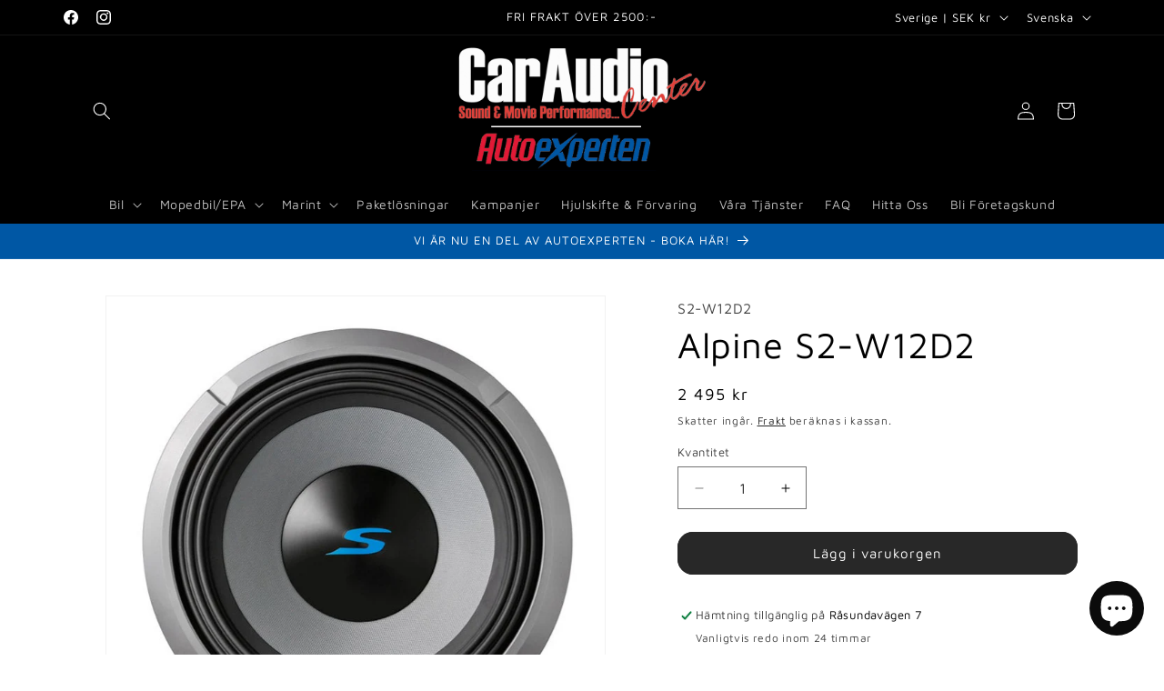

--- FILE ---
content_type: text/html; charset=utf-8
request_url: https://www.google.com/recaptcha/enterprise/anchor?ar=1&k=6LdEwsYnAAAAAL9T92sOraT4CDI-QIVuDYAGwdOy&co=aHR0cHM6Ly93d3cuY2FyYXVkaW9jZW50ZXIuc2U6NDQz&hl=en&v=N67nZn4AqZkNcbeMu4prBgzg&size=invisible&anchor-ms=20000&execute-ms=30000&cb=uh4ol1k72670
body_size: 48730
content:
<!DOCTYPE HTML><html dir="ltr" lang="en"><head><meta http-equiv="Content-Type" content="text/html; charset=UTF-8">
<meta http-equiv="X-UA-Compatible" content="IE=edge">
<title>reCAPTCHA</title>
<style type="text/css">
/* cyrillic-ext */
@font-face {
  font-family: 'Roboto';
  font-style: normal;
  font-weight: 400;
  font-stretch: 100%;
  src: url(//fonts.gstatic.com/s/roboto/v48/KFO7CnqEu92Fr1ME7kSn66aGLdTylUAMa3GUBHMdazTgWw.woff2) format('woff2');
  unicode-range: U+0460-052F, U+1C80-1C8A, U+20B4, U+2DE0-2DFF, U+A640-A69F, U+FE2E-FE2F;
}
/* cyrillic */
@font-face {
  font-family: 'Roboto';
  font-style: normal;
  font-weight: 400;
  font-stretch: 100%;
  src: url(//fonts.gstatic.com/s/roboto/v48/KFO7CnqEu92Fr1ME7kSn66aGLdTylUAMa3iUBHMdazTgWw.woff2) format('woff2');
  unicode-range: U+0301, U+0400-045F, U+0490-0491, U+04B0-04B1, U+2116;
}
/* greek-ext */
@font-face {
  font-family: 'Roboto';
  font-style: normal;
  font-weight: 400;
  font-stretch: 100%;
  src: url(//fonts.gstatic.com/s/roboto/v48/KFO7CnqEu92Fr1ME7kSn66aGLdTylUAMa3CUBHMdazTgWw.woff2) format('woff2');
  unicode-range: U+1F00-1FFF;
}
/* greek */
@font-face {
  font-family: 'Roboto';
  font-style: normal;
  font-weight: 400;
  font-stretch: 100%;
  src: url(//fonts.gstatic.com/s/roboto/v48/KFO7CnqEu92Fr1ME7kSn66aGLdTylUAMa3-UBHMdazTgWw.woff2) format('woff2');
  unicode-range: U+0370-0377, U+037A-037F, U+0384-038A, U+038C, U+038E-03A1, U+03A3-03FF;
}
/* math */
@font-face {
  font-family: 'Roboto';
  font-style: normal;
  font-weight: 400;
  font-stretch: 100%;
  src: url(//fonts.gstatic.com/s/roboto/v48/KFO7CnqEu92Fr1ME7kSn66aGLdTylUAMawCUBHMdazTgWw.woff2) format('woff2');
  unicode-range: U+0302-0303, U+0305, U+0307-0308, U+0310, U+0312, U+0315, U+031A, U+0326-0327, U+032C, U+032F-0330, U+0332-0333, U+0338, U+033A, U+0346, U+034D, U+0391-03A1, U+03A3-03A9, U+03B1-03C9, U+03D1, U+03D5-03D6, U+03F0-03F1, U+03F4-03F5, U+2016-2017, U+2034-2038, U+203C, U+2040, U+2043, U+2047, U+2050, U+2057, U+205F, U+2070-2071, U+2074-208E, U+2090-209C, U+20D0-20DC, U+20E1, U+20E5-20EF, U+2100-2112, U+2114-2115, U+2117-2121, U+2123-214F, U+2190, U+2192, U+2194-21AE, U+21B0-21E5, U+21F1-21F2, U+21F4-2211, U+2213-2214, U+2216-22FF, U+2308-230B, U+2310, U+2319, U+231C-2321, U+2336-237A, U+237C, U+2395, U+239B-23B7, U+23D0, U+23DC-23E1, U+2474-2475, U+25AF, U+25B3, U+25B7, U+25BD, U+25C1, U+25CA, U+25CC, U+25FB, U+266D-266F, U+27C0-27FF, U+2900-2AFF, U+2B0E-2B11, U+2B30-2B4C, U+2BFE, U+3030, U+FF5B, U+FF5D, U+1D400-1D7FF, U+1EE00-1EEFF;
}
/* symbols */
@font-face {
  font-family: 'Roboto';
  font-style: normal;
  font-weight: 400;
  font-stretch: 100%;
  src: url(//fonts.gstatic.com/s/roboto/v48/KFO7CnqEu92Fr1ME7kSn66aGLdTylUAMaxKUBHMdazTgWw.woff2) format('woff2');
  unicode-range: U+0001-000C, U+000E-001F, U+007F-009F, U+20DD-20E0, U+20E2-20E4, U+2150-218F, U+2190, U+2192, U+2194-2199, U+21AF, U+21E6-21F0, U+21F3, U+2218-2219, U+2299, U+22C4-22C6, U+2300-243F, U+2440-244A, U+2460-24FF, U+25A0-27BF, U+2800-28FF, U+2921-2922, U+2981, U+29BF, U+29EB, U+2B00-2BFF, U+4DC0-4DFF, U+FFF9-FFFB, U+10140-1018E, U+10190-1019C, U+101A0, U+101D0-101FD, U+102E0-102FB, U+10E60-10E7E, U+1D2C0-1D2D3, U+1D2E0-1D37F, U+1F000-1F0FF, U+1F100-1F1AD, U+1F1E6-1F1FF, U+1F30D-1F30F, U+1F315, U+1F31C, U+1F31E, U+1F320-1F32C, U+1F336, U+1F378, U+1F37D, U+1F382, U+1F393-1F39F, U+1F3A7-1F3A8, U+1F3AC-1F3AF, U+1F3C2, U+1F3C4-1F3C6, U+1F3CA-1F3CE, U+1F3D4-1F3E0, U+1F3ED, U+1F3F1-1F3F3, U+1F3F5-1F3F7, U+1F408, U+1F415, U+1F41F, U+1F426, U+1F43F, U+1F441-1F442, U+1F444, U+1F446-1F449, U+1F44C-1F44E, U+1F453, U+1F46A, U+1F47D, U+1F4A3, U+1F4B0, U+1F4B3, U+1F4B9, U+1F4BB, U+1F4BF, U+1F4C8-1F4CB, U+1F4D6, U+1F4DA, U+1F4DF, U+1F4E3-1F4E6, U+1F4EA-1F4ED, U+1F4F7, U+1F4F9-1F4FB, U+1F4FD-1F4FE, U+1F503, U+1F507-1F50B, U+1F50D, U+1F512-1F513, U+1F53E-1F54A, U+1F54F-1F5FA, U+1F610, U+1F650-1F67F, U+1F687, U+1F68D, U+1F691, U+1F694, U+1F698, U+1F6AD, U+1F6B2, U+1F6B9-1F6BA, U+1F6BC, U+1F6C6-1F6CF, U+1F6D3-1F6D7, U+1F6E0-1F6EA, U+1F6F0-1F6F3, U+1F6F7-1F6FC, U+1F700-1F7FF, U+1F800-1F80B, U+1F810-1F847, U+1F850-1F859, U+1F860-1F887, U+1F890-1F8AD, U+1F8B0-1F8BB, U+1F8C0-1F8C1, U+1F900-1F90B, U+1F93B, U+1F946, U+1F984, U+1F996, U+1F9E9, U+1FA00-1FA6F, U+1FA70-1FA7C, U+1FA80-1FA89, U+1FA8F-1FAC6, U+1FACE-1FADC, U+1FADF-1FAE9, U+1FAF0-1FAF8, U+1FB00-1FBFF;
}
/* vietnamese */
@font-face {
  font-family: 'Roboto';
  font-style: normal;
  font-weight: 400;
  font-stretch: 100%;
  src: url(//fonts.gstatic.com/s/roboto/v48/KFO7CnqEu92Fr1ME7kSn66aGLdTylUAMa3OUBHMdazTgWw.woff2) format('woff2');
  unicode-range: U+0102-0103, U+0110-0111, U+0128-0129, U+0168-0169, U+01A0-01A1, U+01AF-01B0, U+0300-0301, U+0303-0304, U+0308-0309, U+0323, U+0329, U+1EA0-1EF9, U+20AB;
}
/* latin-ext */
@font-face {
  font-family: 'Roboto';
  font-style: normal;
  font-weight: 400;
  font-stretch: 100%;
  src: url(//fonts.gstatic.com/s/roboto/v48/KFO7CnqEu92Fr1ME7kSn66aGLdTylUAMa3KUBHMdazTgWw.woff2) format('woff2');
  unicode-range: U+0100-02BA, U+02BD-02C5, U+02C7-02CC, U+02CE-02D7, U+02DD-02FF, U+0304, U+0308, U+0329, U+1D00-1DBF, U+1E00-1E9F, U+1EF2-1EFF, U+2020, U+20A0-20AB, U+20AD-20C0, U+2113, U+2C60-2C7F, U+A720-A7FF;
}
/* latin */
@font-face {
  font-family: 'Roboto';
  font-style: normal;
  font-weight: 400;
  font-stretch: 100%;
  src: url(//fonts.gstatic.com/s/roboto/v48/KFO7CnqEu92Fr1ME7kSn66aGLdTylUAMa3yUBHMdazQ.woff2) format('woff2');
  unicode-range: U+0000-00FF, U+0131, U+0152-0153, U+02BB-02BC, U+02C6, U+02DA, U+02DC, U+0304, U+0308, U+0329, U+2000-206F, U+20AC, U+2122, U+2191, U+2193, U+2212, U+2215, U+FEFF, U+FFFD;
}
/* cyrillic-ext */
@font-face {
  font-family: 'Roboto';
  font-style: normal;
  font-weight: 500;
  font-stretch: 100%;
  src: url(//fonts.gstatic.com/s/roboto/v48/KFO7CnqEu92Fr1ME7kSn66aGLdTylUAMa3GUBHMdazTgWw.woff2) format('woff2');
  unicode-range: U+0460-052F, U+1C80-1C8A, U+20B4, U+2DE0-2DFF, U+A640-A69F, U+FE2E-FE2F;
}
/* cyrillic */
@font-face {
  font-family: 'Roboto';
  font-style: normal;
  font-weight: 500;
  font-stretch: 100%;
  src: url(//fonts.gstatic.com/s/roboto/v48/KFO7CnqEu92Fr1ME7kSn66aGLdTylUAMa3iUBHMdazTgWw.woff2) format('woff2');
  unicode-range: U+0301, U+0400-045F, U+0490-0491, U+04B0-04B1, U+2116;
}
/* greek-ext */
@font-face {
  font-family: 'Roboto';
  font-style: normal;
  font-weight: 500;
  font-stretch: 100%;
  src: url(//fonts.gstatic.com/s/roboto/v48/KFO7CnqEu92Fr1ME7kSn66aGLdTylUAMa3CUBHMdazTgWw.woff2) format('woff2');
  unicode-range: U+1F00-1FFF;
}
/* greek */
@font-face {
  font-family: 'Roboto';
  font-style: normal;
  font-weight: 500;
  font-stretch: 100%;
  src: url(//fonts.gstatic.com/s/roboto/v48/KFO7CnqEu92Fr1ME7kSn66aGLdTylUAMa3-UBHMdazTgWw.woff2) format('woff2');
  unicode-range: U+0370-0377, U+037A-037F, U+0384-038A, U+038C, U+038E-03A1, U+03A3-03FF;
}
/* math */
@font-face {
  font-family: 'Roboto';
  font-style: normal;
  font-weight: 500;
  font-stretch: 100%;
  src: url(//fonts.gstatic.com/s/roboto/v48/KFO7CnqEu92Fr1ME7kSn66aGLdTylUAMawCUBHMdazTgWw.woff2) format('woff2');
  unicode-range: U+0302-0303, U+0305, U+0307-0308, U+0310, U+0312, U+0315, U+031A, U+0326-0327, U+032C, U+032F-0330, U+0332-0333, U+0338, U+033A, U+0346, U+034D, U+0391-03A1, U+03A3-03A9, U+03B1-03C9, U+03D1, U+03D5-03D6, U+03F0-03F1, U+03F4-03F5, U+2016-2017, U+2034-2038, U+203C, U+2040, U+2043, U+2047, U+2050, U+2057, U+205F, U+2070-2071, U+2074-208E, U+2090-209C, U+20D0-20DC, U+20E1, U+20E5-20EF, U+2100-2112, U+2114-2115, U+2117-2121, U+2123-214F, U+2190, U+2192, U+2194-21AE, U+21B0-21E5, U+21F1-21F2, U+21F4-2211, U+2213-2214, U+2216-22FF, U+2308-230B, U+2310, U+2319, U+231C-2321, U+2336-237A, U+237C, U+2395, U+239B-23B7, U+23D0, U+23DC-23E1, U+2474-2475, U+25AF, U+25B3, U+25B7, U+25BD, U+25C1, U+25CA, U+25CC, U+25FB, U+266D-266F, U+27C0-27FF, U+2900-2AFF, U+2B0E-2B11, U+2B30-2B4C, U+2BFE, U+3030, U+FF5B, U+FF5D, U+1D400-1D7FF, U+1EE00-1EEFF;
}
/* symbols */
@font-face {
  font-family: 'Roboto';
  font-style: normal;
  font-weight: 500;
  font-stretch: 100%;
  src: url(//fonts.gstatic.com/s/roboto/v48/KFO7CnqEu92Fr1ME7kSn66aGLdTylUAMaxKUBHMdazTgWw.woff2) format('woff2');
  unicode-range: U+0001-000C, U+000E-001F, U+007F-009F, U+20DD-20E0, U+20E2-20E4, U+2150-218F, U+2190, U+2192, U+2194-2199, U+21AF, U+21E6-21F0, U+21F3, U+2218-2219, U+2299, U+22C4-22C6, U+2300-243F, U+2440-244A, U+2460-24FF, U+25A0-27BF, U+2800-28FF, U+2921-2922, U+2981, U+29BF, U+29EB, U+2B00-2BFF, U+4DC0-4DFF, U+FFF9-FFFB, U+10140-1018E, U+10190-1019C, U+101A0, U+101D0-101FD, U+102E0-102FB, U+10E60-10E7E, U+1D2C0-1D2D3, U+1D2E0-1D37F, U+1F000-1F0FF, U+1F100-1F1AD, U+1F1E6-1F1FF, U+1F30D-1F30F, U+1F315, U+1F31C, U+1F31E, U+1F320-1F32C, U+1F336, U+1F378, U+1F37D, U+1F382, U+1F393-1F39F, U+1F3A7-1F3A8, U+1F3AC-1F3AF, U+1F3C2, U+1F3C4-1F3C6, U+1F3CA-1F3CE, U+1F3D4-1F3E0, U+1F3ED, U+1F3F1-1F3F3, U+1F3F5-1F3F7, U+1F408, U+1F415, U+1F41F, U+1F426, U+1F43F, U+1F441-1F442, U+1F444, U+1F446-1F449, U+1F44C-1F44E, U+1F453, U+1F46A, U+1F47D, U+1F4A3, U+1F4B0, U+1F4B3, U+1F4B9, U+1F4BB, U+1F4BF, U+1F4C8-1F4CB, U+1F4D6, U+1F4DA, U+1F4DF, U+1F4E3-1F4E6, U+1F4EA-1F4ED, U+1F4F7, U+1F4F9-1F4FB, U+1F4FD-1F4FE, U+1F503, U+1F507-1F50B, U+1F50D, U+1F512-1F513, U+1F53E-1F54A, U+1F54F-1F5FA, U+1F610, U+1F650-1F67F, U+1F687, U+1F68D, U+1F691, U+1F694, U+1F698, U+1F6AD, U+1F6B2, U+1F6B9-1F6BA, U+1F6BC, U+1F6C6-1F6CF, U+1F6D3-1F6D7, U+1F6E0-1F6EA, U+1F6F0-1F6F3, U+1F6F7-1F6FC, U+1F700-1F7FF, U+1F800-1F80B, U+1F810-1F847, U+1F850-1F859, U+1F860-1F887, U+1F890-1F8AD, U+1F8B0-1F8BB, U+1F8C0-1F8C1, U+1F900-1F90B, U+1F93B, U+1F946, U+1F984, U+1F996, U+1F9E9, U+1FA00-1FA6F, U+1FA70-1FA7C, U+1FA80-1FA89, U+1FA8F-1FAC6, U+1FACE-1FADC, U+1FADF-1FAE9, U+1FAF0-1FAF8, U+1FB00-1FBFF;
}
/* vietnamese */
@font-face {
  font-family: 'Roboto';
  font-style: normal;
  font-weight: 500;
  font-stretch: 100%;
  src: url(//fonts.gstatic.com/s/roboto/v48/KFO7CnqEu92Fr1ME7kSn66aGLdTylUAMa3OUBHMdazTgWw.woff2) format('woff2');
  unicode-range: U+0102-0103, U+0110-0111, U+0128-0129, U+0168-0169, U+01A0-01A1, U+01AF-01B0, U+0300-0301, U+0303-0304, U+0308-0309, U+0323, U+0329, U+1EA0-1EF9, U+20AB;
}
/* latin-ext */
@font-face {
  font-family: 'Roboto';
  font-style: normal;
  font-weight: 500;
  font-stretch: 100%;
  src: url(//fonts.gstatic.com/s/roboto/v48/KFO7CnqEu92Fr1ME7kSn66aGLdTylUAMa3KUBHMdazTgWw.woff2) format('woff2');
  unicode-range: U+0100-02BA, U+02BD-02C5, U+02C7-02CC, U+02CE-02D7, U+02DD-02FF, U+0304, U+0308, U+0329, U+1D00-1DBF, U+1E00-1E9F, U+1EF2-1EFF, U+2020, U+20A0-20AB, U+20AD-20C0, U+2113, U+2C60-2C7F, U+A720-A7FF;
}
/* latin */
@font-face {
  font-family: 'Roboto';
  font-style: normal;
  font-weight: 500;
  font-stretch: 100%;
  src: url(//fonts.gstatic.com/s/roboto/v48/KFO7CnqEu92Fr1ME7kSn66aGLdTylUAMa3yUBHMdazQ.woff2) format('woff2');
  unicode-range: U+0000-00FF, U+0131, U+0152-0153, U+02BB-02BC, U+02C6, U+02DA, U+02DC, U+0304, U+0308, U+0329, U+2000-206F, U+20AC, U+2122, U+2191, U+2193, U+2212, U+2215, U+FEFF, U+FFFD;
}
/* cyrillic-ext */
@font-face {
  font-family: 'Roboto';
  font-style: normal;
  font-weight: 900;
  font-stretch: 100%;
  src: url(//fonts.gstatic.com/s/roboto/v48/KFO7CnqEu92Fr1ME7kSn66aGLdTylUAMa3GUBHMdazTgWw.woff2) format('woff2');
  unicode-range: U+0460-052F, U+1C80-1C8A, U+20B4, U+2DE0-2DFF, U+A640-A69F, U+FE2E-FE2F;
}
/* cyrillic */
@font-face {
  font-family: 'Roboto';
  font-style: normal;
  font-weight: 900;
  font-stretch: 100%;
  src: url(//fonts.gstatic.com/s/roboto/v48/KFO7CnqEu92Fr1ME7kSn66aGLdTylUAMa3iUBHMdazTgWw.woff2) format('woff2');
  unicode-range: U+0301, U+0400-045F, U+0490-0491, U+04B0-04B1, U+2116;
}
/* greek-ext */
@font-face {
  font-family: 'Roboto';
  font-style: normal;
  font-weight: 900;
  font-stretch: 100%;
  src: url(//fonts.gstatic.com/s/roboto/v48/KFO7CnqEu92Fr1ME7kSn66aGLdTylUAMa3CUBHMdazTgWw.woff2) format('woff2');
  unicode-range: U+1F00-1FFF;
}
/* greek */
@font-face {
  font-family: 'Roboto';
  font-style: normal;
  font-weight: 900;
  font-stretch: 100%;
  src: url(//fonts.gstatic.com/s/roboto/v48/KFO7CnqEu92Fr1ME7kSn66aGLdTylUAMa3-UBHMdazTgWw.woff2) format('woff2');
  unicode-range: U+0370-0377, U+037A-037F, U+0384-038A, U+038C, U+038E-03A1, U+03A3-03FF;
}
/* math */
@font-face {
  font-family: 'Roboto';
  font-style: normal;
  font-weight: 900;
  font-stretch: 100%;
  src: url(//fonts.gstatic.com/s/roboto/v48/KFO7CnqEu92Fr1ME7kSn66aGLdTylUAMawCUBHMdazTgWw.woff2) format('woff2');
  unicode-range: U+0302-0303, U+0305, U+0307-0308, U+0310, U+0312, U+0315, U+031A, U+0326-0327, U+032C, U+032F-0330, U+0332-0333, U+0338, U+033A, U+0346, U+034D, U+0391-03A1, U+03A3-03A9, U+03B1-03C9, U+03D1, U+03D5-03D6, U+03F0-03F1, U+03F4-03F5, U+2016-2017, U+2034-2038, U+203C, U+2040, U+2043, U+2047, U+2050, U+2057, U+205F, U+2070-2071, U+2074-208E, U+2090-209C, U+20D0-20DC, U+20E1, U+20E5-20EF, U+2100-2112, U+2114-2115, U+2117-2121, U+2123-214F, U+2190, U+2192, U+2194-21AE, U+21B0-21E5, U+21F1-21F2, U+21F4-2211, U+2213-2214, U+2216-22FF, U+2308-230B, U+2310, U+2319, U+231C-2321, U+2336-237A, U+237C, U+2395, U+239B-23B7, U+23D0, U+23DC-23E1, U+2474-2475, U+25AF, U+25B3, U+25B7, U+25BD, U+25C1, U+25CA, U+25CC, U+25FB, U+266D-266F, U+27C0-27FF, U+2900-2AFF, U+2B0E-2B11, U+2B30-2B4C, U+2BFE, U+3030, U+FF5B, U+FF5D, U+1D400-1D7FF, U+1EE00-1EEFF;
}
/* symbols */
@font-face {
  font-family: 'Roboto';
  font-style: normal;
  font-weight: 900;
  font-stretch: 100%;
  src: url(//fonts.gstatic.com/s/roboto/v48/KFO7CnqEu92Fr1ME7kSn66aGLdTylUAMaxKUBHMdazTgWw.woff2) format('woff2');
  unicode-range: U+0001-000C, U+000E-001F, U+007F-009F, U+20DD-20E0, U+20E2-20E4, U+2150-218F, U+2190, U+2192, U+2194-2199, U+21AF, U+21E6-21F0, U+21F3, U+2218-2219, U+2299, U+22C4-22C6, U+2300-243F, U+2440-244A, U+2460-24FF, U+25A0-27BF, U+2800-28FF, U+2921-2922, U+2981, U+29BF, U+29EB, U+2B00-2BFF, U+4DC0-4DFF, U+FFF9-FFFB, U+10140-1018E, U+10190-1019C, U+101A0, U+101D0-101FD, U+102E0-102FB, U+10E60-10E7E, U+1D2C0-1D2D3, U+1D2E0-1D37F, U+1F000-1F0FF, U+1F100-1F1AD, U+1F1E6-1F1FF, U+1F30D-1F30F, U+1F315, U+1F31C, U+1F31E, U+1F320-1F32C, U+1F336, U+1F378, U+1F37D, U+1F382, U+1F393-1F39F, U+1F3A7-1F3A8, U+1F3AC-1F3AF, U+1F3C2, U+1F3C4-1F3C6, U+1F3CA-1F3CE, U+1F3D4-1F3E0, U+1F3ED, U+1F3F1-1F3F3, U+1F3F5-1F3F7, U+1F408, U+1F415, U+1F41F, U+1F426, U+1F43F, U+1F441-1F442, U+1F444, U+1F446-1F449, U+1F44C-1F44E, U+1F453, U+1F46A, U+1F47D, U+1F4A3, U+1F4B0, U+1F4B3, U+1F4B9, U+1F4BB, U+1F4BF, U+1F4C8-1F4CB, U+1F4D6, U+1F4DA, U+1F4DF, U+1F4E3-1F4E6, U+1F4EA-1F4ED, U+1F4F7, U+1F4F9-1F4FB, U+1F4FD-1F4FE, U+1F503, U+1F507-1F50B, U+1F50D, U+1F512-1F513, U+1F53E-1F54A, U+1F54F-1F5FA, U+1F610, U+1F650-1F67F, U+1F687, U+1F68D, U+1F691, U+1F694, U+1F698, U+1F6AD, U+1F6B2, U+1F6B9-1F6BA, U+1F6BC, U+1F6C6-1F6CF, U+1F6D3-1F6D7, U+1F6E0-1F6EA, U+1F6F0-1F6F3, U+1F6F7-1F6FC, U+1F700-1F7FF, U+1F800-1F80B, U+1F810-1F847, U+1F850-1F859, U+1F860-1F887, U+1F890-1F8AD, U+1F8B0-1F8BB, U+1F8C0-1F8C1, U+1F900-1F90B, U+1F93B, U+1F946, U+1F984, U+1F996, U+1F9E9, U+1FA00-1FA6F, U+1FA70-1FA7C, U+1FA80-1FA89, U+1FA8F-1FAC6, U+1FACE-1FADC, U+1FADF-1FAE9, U+1FAF0-1FAF8, U+1FB00-1FBFF;
}
/* vietnamese */
@font-face {
  font-family: 'Roboto';
  font-style: normal;
  font-weight: 900;
  font-stretch: 100%;
  src: url(//fonts.gstatic.com/s/roboto/v48/KFO7CnqEu92Fr1ME7kSn66aGLdTylUAMa3OUBHMdazTgWw.woff2) format('woff2');
  unicode-range: U+0102-0103, U+0110-0111, U+0128-0129, U+0168-0169, U+01A0-01A1, U+01AF-01B0, U+0300-0301, U+0303-0304, U+0308-0309, U+0323, U+0329, U+1EA0-1EF9, U+20AB;
}
/* latin-ext */
@font-face {
  font-family: 'Roboto';
  font-style: normal;
  font-weight: 900;
  font-stretch: 100%;
  src: url(//fonts.gstatic.com/s/roboto/v48/KFO7CnqEu92Fr1ME7kSn66aGLdTylUAMa3KUBHMdazTgWw.woff2) format('woff2');
  unicode-range: U+0100-02BA, U+02BD-02C5, U+02C7-02CC, U+02CE-02D7, U+02DD-02FF, U+0304, U+0308, U+0329, U+1D00-1DBF, U+1E00-1E9F, U+1EF2-1EFF, U+2020, U+20A0-20AB, U+20AD-20C0, U+2113, U+2C60-2C7F, U+A720-A7FF;
}
/* latin */
@font-face {
  font-family: 'Roboto';
  font-style: normal;
  font-weight: 900;
  font-stretch: 100%;
  src: url(//fonts.gstatic.com/s/roboto/v48/KFO7CnqEu92Fr1ME7kSn66aGLdTylUAMa3yUBHMdazQ.woff2) format('woff2');
  unicode-range: U+0000-00FF, U+0131, U+0152-0153, U+02BB-02BC, U+02C6, U+02DA, U+02DC, U+0304, U+0308, U+0329, U+2000-206F, U+20AC, U+2122, U+2191, U+2193, U+2212, U+2215, U+FEFF, U+FFFD;
}

</style>
<link rel="stylesheet" type="text/css" href="https://www.gstatic.com/recaptcha/releases/N67nZn4AqZkNcbeMu4prBgzg/styles__ltr.css">
<script nonce="gnmF9HE644E4-EBh2NfIUA" type="text/javascript">window['__recaptcha_api'] = 'https://www.google.com/recaptcha/enterprise/';</script>
<script type="text/javascript" src="https://www.gstatic.com/recaptcha/releases/N67nZn4AqZkNcbeMu4prBgzg/recaptcha__en.js" nonce="gnmF9HE644E4-EBh2NfIUA">
      
    </script></head>
<body><div id="rc-anchor-alert" class="rc-anchor-alert"></div>
<input type="hidden" id="recaptcha-token" value="[base64]">
<script type="text/javascript" nonce="gnmF9HE644E4-EBh2NfIUA">
      recaptcha.anchor.Main.init("[\x22ainput\x22,[\x22bgdata\x22,\x22\x22,\[base64]/[base64]/[base64]/[base64]/[base64]/UltsKytdPUU6KEU8MjA0OD9SW2wrK109RT4+NnwxOTI6KChFJjY0NTEyKT09NTUyOTYmJk0rMTxjLmxlbmd0aCYmKGMuY2hhckNvZGVBdChNKzEpJjY0NTEyKT09NTYzMjA/[base64]/[base64]/[base64]/[base64]/[base64]/[base64]/[base64]\x22,\[base64]\\u003d\x22,\x22wrbCpht2w4jCihnCnARIw7TDlj4HCsOYw5rCgTrDkgNCwqYvw6/CpMKKw5Z4E2N8G8KdHMKpIsOCwqNWw5nCqsKvw5EnNh8TK8KRGgYBOGA8wpbDhSjCuhpxcxAYw5zCnzZpw4fCj3lxw6TDgCnDu8KdP8KwIHoLwqzCscKtwqDDgMOYw4jDvsOiwr/DnsKfwpTDgkjDlmMqw45ywprDsm3DvMK8O1c3QTIBw6QBH2Z9woMVIMO1NkVsSyLCiMKfw77DsMK/wp92w6ZFwrhlcGHDi2bCvsKkUiJvwrh5QcOIRcK4wrI3S8KfwpQgw51GH0kXw5U9w58fQsOGIUPCoy3CgilFw7zDh8K9wrfCnMKpw6zDqBnCu2jDs8KdbsKZw7/[base64]/Dp8KPwrLDosOzwr7DrcK2MS0ew7UhCcOtCFnDj8Klw5FSw43CtsONEMOBwqjCumYRwobCg8Oxw6lZJgxlwrPDi8Kidw5JXGTDsMOmwo7Dgy9VLcK/wpTDp8O4wrjCmMKuLwjDv1zDrsOTMMOIw7hsS2E6YSbDpVpxwrrDv2pweMOtwozCicOfUDsRwqMmwp/DtQTDnHcJwpwHXsOIJDthw4DDs17CjRN+bXjCky9VTcKiFcOjwoLDlUAowrl6YsOPw7LDg8KNBcKpw77DvsKNw69Lw5oJV8Kkwp/DksKcFwx3e8OxUsOGI8Ozwp92RXl9wpciw5kMcDgMPQDDqktHNcKbZHotY00Hw5BDK8Kcw6rCgcOOCBkQw51qNMK9FMOgwos9ZmfCtHU5QsKfZD3DhcOoCMODwq5LO8Kkw6HDriIQw5Uvw6JsVMKeIwDCo8OuB8KtwrTDicOQwqgHR3/[base64]/DnBkjRVw+w7PDozvCmj3Cs3DCisOOwr7DusOPQcOdDcOywqxaH098V8Kww6nCi8KIY8OGK3xUDsKPw4RWw6vDhE1owrjDmcOWwqAGwr92w7LCsSvDqRPDpn/Ct8KXc8KkfzhowqvDuVbDvCcaSRvCvxnDtsOKwqrDhsO1eklxwqnDlsKxSmPCscO+wq5LwoFLP8KRGcOkE8KewpV8asOSw4lcwoDDr0RVIxxONcK+w5R+OsO/[base64]/[base64]/wrZpXABRbcOcwrfDiXQRZFnDunLCrsOyZcOzwqTDmcO/fz0oGXxicBXDkmzCvUPCmzocw5R/w5NxwrREfTgrZcKfUBhcw4RfFwjCqcO3F0DCgMOhZMKTQsOzwrzCt8KYw4sSw7RhwpocTsOGc8KTw7LDqMO4wpw3K8Kyw5p2wpfCvsOoB8OQwrNkwqUwYVdUKBAlwqHCh8KWfcKpw7wMw5bDv8KsMcOlw6/[base64]/[base64]/w6XDmsO5HsOKw5JfWsKqFFnCjQw0w5YBesONdMKRX24yw40MF8KOH1fDgMKQWEXDtMKJNMOVc0HCqVlxOibCqRTCoGF7LsO2d1Z6w5jCjAzCnMOjw78Cw5M+wofDrsKJwptXRGTCu8OowrbDsTDDk8KpW8OcwqvCjEDDj1/ClcOxw73DixR0M8K3ICvCgxrCrsO5w4DCpTk5bRXCq2/[base64]/CtW7CgkrCn8KlViULeHvDpk4iGMKrLSZiP8KmPMKqUWsJKAsdV8KGw7g5wp9Tw6XDg8KXMcOJwoBDw7XDolRgw7lrecKHwoo2Tko1wpksSsOpw7hCD8KOwrvDrcONw6YjwqMWwp1hAn08Z8KKwpsgQ8Odwq/Dg8KGwqtEBsOwWhNPwrBgRMO9w7PCsQxrwojCs0BJwoxFw6/DjMOKw6PDssKOw6PCm012w5rDsycJLX3Dh8KMw5tjCWFzUGLCsTDCklRTwrBbwoPDl34DwprCjDLDp3DCucK8e1rCpWjDmSZldRbCtcKLS1FSw5rDvFLDpArDuktJw6/DlsOcwpzDvzNmw7AqTsOGMsOMw5HCncK3U8KNYcOywqfDpsKVAMO9DcOqB8OJwrnCiMKzw6lRwo/DpQthw6Vswpw/w6E5wrbDpxXDgj3DlsOLw7DCtGUbwrLDjMKuPkhHwrbDoSDCpyrDmCHDkFhXwoEqw4wAw78NHiBOMWx2LMOeCsOBwqBTw7LCvkpmKSY5w4bCtMOiMsOCWFMdwofDs8KBw4bDncOOw5gsw6rDrsK3FMKww43CgMObQgAPw6/Ck0TCuD7DvU/CvyPDrnXCgC48X2ZGwr9qwobDiWpswqXDo8OcwpjDqsOcwpcVwq0oMMK5wpl7B28vw7RaAsOqwrtAwoQcCFgsw4sbWVDCocKhFyNSw6fDlCvDucOYwq3Cn8KowqzDp8KiHMODdcKOwqsDAklACADCrcKSaMO3XMKrI8KCwprDtDjCpAnDoFEFbH42PMKWW2/CizfDml7Dt8O3LcKZDMKpwrFWe2vDv8Ocw6TDvsKHGcKfw6hRw67Dt1nCsw52JnxGwprDh8O3w5HCvMKpwoI4w7VuMsOTNgLCu8K+wr8Iw7XCoWjCgAVgw6PCgCFeWsK5wq/Ctll+w4QZLsKVwoxyBDNmXUNAfMKibHEpX8OTwrUidV1mw69Uw7XDvsKGKMOaw6/DtV3DtsKhEcK/wo0zbcKRw65nwpdLVcOoZcOFbVDCo2TDsnHClMKZSMOrwqBEWMKkw7BPVcOGdMO2BwvCjcOnDQ3DnDTDlcK/GBvCmQsywrBdwqfCrMOpEwTDk8KDw6l+w5XDm1HDgzrCjcKGCQ0bccK3dMKswo/DrMKMUMOIMDZBLg4+wo7CqUjCrcOkwpvCtcOSE8KPVQvCszt8wr7CncOvwqfDmMOqPRzCn0UdwpLCrMKXw4tdUh3ChAAEw6h2wrvDgTpPb8OWBDXDm8KVwppfSRd8ScKZwooHw7/ChsOVw70bwpvDhQ5uw44nPcOXAcKvwp1sw5jCgMOfwqjCuTVbDQXCuw1vFcKRw77DjU1+GsOYKcOvwqvCnUAFF1rDiMOmIzTDni4XEsODw4rDtsKVY1TDgHzCn8K/aMKtOG7DmsOrMMOdwpTDkiVOwpbCjcOieMKEX8Orw7rCjSVSRT3DogPCrRUvw6QDwovCi8KkH8KtZsKcwodqO2BvwqfCm8Kkw6HCtsOqwq47KR1nBcOFBcOHwpFhKCFTwqEgw73DtsKVw5wOw4PDm01kw4/Dv2MOwpTDm8OZWFDDqcOcwqRXw4fDoTrCo3rDt8K/wpJ5w4zCkh3DisOQw71USsO0ci/Ch8ORw6lsGcKwAMKCwpFCw6sCCsO5wotswoEPDQvCjB8dwr5zXDfChw1bGh7CjDzCkFAvwqVZw4zDkWkSQ8O7eMOkABXCmsORwqrDh2Z5wpLDicOECcO0E8KsU3c5wqHDscKBM8KZw6F4woI1wr3DoR3Cl04leVA8SMK1w7YTLcOww4/Ci8KYw4s1RTNBwozDuATCk8K7TkBBAWbCkg/[base64]/[base64]/N8KbwoduwrTDnsO7QMK6wrLCoirChsOROSV5JAtvw67CjgHCqsKSwpB1w6XCqMO9wr7Cp8Kaw6AHCCY2wr0iwpxJWyEKd8OxcHzCnEpfD8OZw7sfw4B1w5jCmwbCocOhNkfDuMKlwoZKw505OMOowq/ClUJTKsOPwrRJc2jCiCVcw5zDpxHDpcKpK8OUAsKoM8Ogw45hw5/Cs8Ove8ObwqXCvsKUCF0kw4M/wprDh8OeF8Otwo5PwqDDtsKowpAJQFzCusKwXMO8PMO8SDNew6dbbXAnwprDmsKlwqpNHsKmGMOIKsO2wo3Dhy7DjDpuw53DqMOQw47DsCLCo3YDw44we2jCs3BRR8OZwotrw6TDnsKzfwgZWsOnCsOvwrTDjcK/[base64]/ChG8BCcKONlvCi30fwqbDisKGQcKSw47Csk7CosKww7RKwop+FsK8wr7DtMKdwrFjw5DDosKswo7DkxLCvBXCiHTCp8K1w7LDk13Cp8O8woPDjMKyB1k+w4Rgw71dQcOcdCrDpcO7fjfDjsOXJyrCtzvDpsOgDsK4O2ojwr/DqVwsw7hdwqQkwqjCmgrDsMKpE8KNw6YcVmAnB8OVScKJJ2TCtlBsw68WQHB3w77ClcOcZULCgk/[base64]/dsO/TcKWwqnCmnLChMKhwrIwa8OlNsKewq8tMsKNHsO4wq/DlysWwpkHVRLDtcK1TMOfPMO/w7dyw5/CtcO9FEVzfcKEcMOdUsKWcRVia8OGw6DCgSjCl8Opwpd3TMKaYFJpbMOEwr3DgcOgTMOFwoE8U8ONw5YyQ0HDlkTCisO8wpxnb8Kiw68tMABcw7gGDMOcKMOZw6sNesOsCCwpwr/DucKfwrZaw7LDmsOwJF3CvEjCnXQQKcKmw5k2w6/Ck3IiUmAJaGIcwqlbe30OfMOdIXVBIVnCmsOuDcKiwpHCj8Ovw47DjBApOsKHwprDkzEZPMKQw7dcEXjCoB58eGcUw6rCksObwqjDmWjDnX1GBMK2Wk8WwqjDtkdLwoHDsBnCol82worDqgM7GCbDkXNqwq/[base64]/DpsKrw6rDmsKXwp4ew5XCkMOswrlAOClLChAebDXCrj5rHWoDXDkPwrAAw6VEbsOCwpsMOTbDisOeHMOhwqIaw4Ysw5bCoMK1bShOLkLDmUkYwpvDqgMcwoPDpsOwVMOgbl7Cq8KIanvCrGAoRh/[base64]/[base64]/CpWDDkQnDolYdcyLCmcKSwqQiIcO/[base64]/DixTDjRTDvFluXMOOel7DlCDDrivCrcOew6EqwqbCucOiNwXDiAFDw6BsdcKDV2bCujFib3PDlcKnY1MDwpd4w5Agw7QTwqp6c8KFCsOYw5kswoQiAMO2WcOzwow/w5TDkW9ZwqVzwp3DhsK7w7/CiA5Gw4vCu8OBIcKEw4PChcKHw7USZhwfIsO1Z8OPKAMNwqkEL8K0wqjCtTMxBSXCu8K1wrRnGsOiZhnDicKpC2FOw64ow57DnlXDlXJSNEnCkcK4JcOZwoMec1d4Xz19PcKAw6sIIMOhCsKvfRB8w7HDm8KpwqAnGkTCukzCucOvPmJ5BMKNShPCgSTDrn4pamIvwq/CosO6wrXCmX/Cp8Ogw5N0DsKzw43CvEbDnsKzQcKbw580M8KxwpHCpHvDlhzCpMKywpPCpQvDpMOtSMOAw6jDlE0+JcOpwrlxM8Kfe2o0HsK9w7AXw6Fcw7vDmyY3wpDDuCtONiV+ccK0ADQYDWnDu3p4AB9MFgI8RwPDtBzDsCvCghzCuMKYGwDDrg3DsWxnw6XCmwAWw4Jrwp/CjF3DiAxWC3PCjlYiwrLDgVzDl8OQeWDDgDdWwpZNN0DClcK/w7BIw6jChzQyCCcWwpo/[base64]/wr3Cni3CtcOMwo7CkMOGw7PCm8OOJ8KlRkodGjXCgcO3w6XDnUFFeEkBKMOofTIDwp3DoTjDlMOgwo7DjMOdw5zDu0DDggkVw6rCvwPDiUcQwrDCkcKFWsKUw5zDiMOww54ewpdCw5LClFoCw4pdw45yaMKOwr7DsMK4N8KowpvDkzPCvsKFwr/Dn8KuUl7DscOawoM8w6Bfw60Fw50fw5bDg3zCtcKnw4TDqsKNw47ChsODw4EtwoHDrTzDsF4zwo/Dpg3CucKVWR1kfDHDkmXCoGwgD1lDw6LCqMOQwrrDjsKDc8OkXR93woVlw6ETw7/Dq8KLwoBIB8O2MGYRF8Kgw6cbw5t8aytMw5kjesOtw5k9wpLCsMKHw7wVwqnCtMK4Y8ONLMK9R8KNw7vDssO8wr8VUhQLVU0aEsKGw7PDmsKuwovCoMOmw5VHwocyNnULSjrCiQV6w4Q0PcObwpzChhvDisKaRD/CicKCwpnCrMKgIMO8w57Dq8Oew5PCvX/[base64]/w4nDkjxSwrLCpyHCnStVajAGw7AIG8O+DsO8woZew7E0dMKdw7rCnD7Csz/ClMKqw6LCrcK4LR3CknbDtH5Mwqxbw6NtMVcAwrLDhMOeFnlYIcOvw65Xa00IwrgIFy/CpgVkAcOSw5QkwpUAesOkUMKYDQY3w6/DgCRPVFQeesKmwrpBU8KNwovCnWUMw7zCvMKuwo8QwpdhwpPDl8KywrHCrsKaDXTCp8OJwpMfw6IEwqNRwqV/[base64]/DksOwFsO2agBEwqrDlFvDi8Ogci7DvMKaT28zwrnDpCDDvVnCskQ5wodLwqJdw7JDwpDCtwDDuAPDiQ0bw5kVw7ssw6HDjMKIwrLCs8KvHXHDhcObQDojw6xUw5xPw5xTw40hN30fw63DtsOKw4XCucKFwoV/[base64]/[base64]/CocOnUGZLw7kwTMKcw4YSw7o1V3EQw4rDuRHDrB7DosORPsOTXm7Dnhs/Q8Kqw6rCi8OIwoLCrWhYNA3CunfCgsK7wozDvi3ComDCq8Kkf2XDjCjDuHbDrxLDtl/DvMKqwrg1aMKfWy7ClS55XyTDmsKywpIhwox8PsOwwrFnwrTChcO2w7Qxwp7DiMKKw4DCnEbDowY0wqfDiC3CgB4dTwZccXUlwpBiRMOiwpJTw6FlwrDDkA7DpV9oHjdMw7rCoMOxBS4IwoXDn8Ktw67CqMOEeG/CvcKzFhDCuxrCjAXDrMK/w77DrXBSwolgYgsIMcKhDVPDnWIKV0fDgsKywqnCjcKeOSHCj8OBw6wxesKTw5LCpsK5w6HCocKKXMOEwrtsw70NwpfCnMKTwpTDhcK9w7DDjMKgwqrDgkNsNkHClMOOZMOwPHdRw5RkwqDCmcKSwpnDkjzCgMK4wrXDmARHEkwJMVHCvknDhsO1w79lwqw1CsKWw4/Ct8O6w5wuw5Vuw4AWwoJqwqJqLcOZHsK5L8O2UMKAw7soEMOUcsOFwrrCiwLCnsOSEV7CnMOsw6JUwpQ9ehJuexHDql1ewo3Ci8OEVE0PwrbDgw/DoCROesKLfhxQen9DBsK2JhRGNsOxc8OWfErCnMO2V2HDvsKJwrhraFXCv8KqwpXDpW/Dqj7Dokh2wqTCqsKmaMKZQMKyWB7DosOZYsOZw7/DgDHDujliwoXDrcOPw6fCvzDDtCXDvsKDE8KyQhFOM8K9wpbDmcK0wpAkw6TDv8OXUMO8w51QwqojdxrDq8Klw6ADXwtHw4VSOjbCs33CgSXCnk5Nw5sTUsOzwo/[base64]/DsR16w7xIHTopdcOMOcOXwrRwIsOvEw9gw6gOVcOAw6sTRMOTwo1Rw60iKgrDicOGwqZjDMK7w7RqXMOXRSPDh0jCp13ChQXCnybDgA5NScOQc8ONw7YBGDY/J8K6wrfClRM1XcKAw7pVHMKrHcKCwpBpwpsfwrAgw6nDuVfCr8OHPMKkKsOaIH3DnMKHwrJ0KEzDjS1Gw5VWwpHDjGlBwrEKYxsdSGXCinMlK8ORd8Kbw6BXEMO8w7PCkcKbwoI5NlXDusK0w4/DgMOpb8KEHUpCG3AGwoQFw7oLw5sgw6vCkhzCocKQw5AvwrlmXcOIOxzCuy15wpzCucORwozCpxXCm2A+fsKBf8KbBMOwacKdXEjCgBIwHDQwY2HDkBdDwqzCu8OCeMKUw6omX8OAG8KHDMKSXkpfcDpBaArDr2QowqV3w7/[base64]/Dj0vDplUeUcK9EMOzOMKJw7vDmsKCDzRTwrrCjMK8JmcuP8OBJjbCqHUIwp9+aVFuVcKxaFnCkkjCksOmVMO6XhfCgUcgdMKXb8K1w4/CvHJtccOQwr7CrsKmw5/DsgBBw6BcPMOKwpQ3A37DmzFgH2Brw6oJw445bcOIEhNLbsOwUWnDi0gXT8O0w4R3w5fCn8OCdsKKw4DDgsKewoI9Fx/DpcKFwojCinnCv3okwoYKwq1GwqXDkWjCgMOrGcOlw4IZScKEd8Kbw7Q6F8OQw4V9w5zDqsKRw6DDqCbCjUpAS8Kkw6kQek3DjsKPGsOtR8OkXmwINw3CpcOLXDwue8KFY8Omw79dBVTDk30QKjpTwoRbw7kyWcK8dMOPw7XDr37ChVprWG/DqCfDu8KjAsKqZyodw44vcDHCh1Vrwoc0w6/DiMK3O3/[base64]/DnkRwO8KwVnPCuWXCtXnDsTNgAsKDJsKbw73Dl8Kqw6PDn8OzTsKvw5HDj0vDgUDClA5Bwpk6w4hjwrUrKMKkw7XCjcOHGcK2w7jCpmrDl8KASMOpwqjCo8O9w5jCjMK7w550wpt3w4dlHzTDgTrDm2xVXsKLUMOZXMKhw6XDuTViw7EJZxTClgE8w4kFUQvDhsKBw5/DucOawrrDpSF7w6fCl8OvDsOvw7t+w6JsPMKbw7ssPMKDwonCukHCscKrwozCr1QSZ8OOwqdPOT3DgcKTCVnDtcOTHQZQcCbDjQ7CmWJRw5AmX8KGV8OJw5nClsKvAVfDvMOqwozDg8Kkw6h+w6IETcKWwprDh8Krw4XDmmjCssKAJgpDTmzDhMOawrI/JAI9wo/[base64]/DmMKjb8K6RzMnIMOzwqBiw6PDs23DncOJcsKAQDHDr8O/[base64]/DnwUZRsK2a8KodcOsOsOBZMOew5UVAnVsMy/CpMOvVi/Dv8Kdw5LDtRLCmsOiw5d/RzPDnWTCo11cwrcgZsKsZ8OywqNCaFADbsOwwqBiDMK0dlnDqynDoxcIOT96SsK/wqE6X8KWwrsNwpdlw6HCpH1dwoFdejvDjMOzXsOdGUTDnQ9LHHbCqTDCpMOqe8KKKjxRFlfDs8Orw5DDtgPCnWUpworCvnzCocOIw6fDpMKHM8Odw5/[base64]/CpRLDokVbwq/DqAFYw4nDs8OBBMKPW8OdaXrDhUzCpsOpGMO/wp5/w4jCi8K+wpXDjTstGsKdCmLDnCnCt2fClErDlX88wowGGsKsw7LDlMKzwrhDdUjCoA9BNV/ClsORfMKfSARAw40MfMOlbcOWwq3CkcOvKDvDjcKhw5bDnBNjwrPCj8OlEMOeesOGECLCgMKobcORUyYcw6k+wrPClsK/CcODIsOfwqPCiT/Ci30vw5TDvxrDmw1lwp7CpiECw5pVUEU3w78EwqFxIETCnzXDpMKhw6DCkHzCq8OgF8OaBFBBT8KPB8OywpPDh1/[base64]/DgMKFw5dldkMfw7jDssKBw7HDpEfCp8O+GkdnwrLCmEt+GMKUwpXDg8OFMcOaGsODwpzDqQECP2fClEXDtMObwqTCikPCrMO3fTPCjsOawo08QW/Djm/[base64]/DqMKTDWDClFgoe8O+A3TDpVUIRVptTcOuwqnCqMOYwoBOd0XDgcKwcxkXw6o8AwfDpGjCrMOMRsO/RsKyZ8KSw5zDiBPDjVXCl8K2w4l/[base64]/Dr2jCuT/[base64]/DqsOlw4PDpWMZwoc7KEFgSgkHJcKbT8KcH8Kzc8O9RS5cwpAfwpnCkMKlHMOOfMOHwoVoM8KVwq1nw4HDicKZw6Vxwro2wpLCkkYPRyXDocOsVcKOwqfDhsKhO8KUQsOrFhvDnMOqw4bDkwxywoPCtMKobsKdwooSQsOtwozDpwRhFWc/wpYidUDDk3FIw5zCksO/wpUVwofCjMOrwrbCuMKHN3XCoGnDnCPDrMKlw5xgSsKGRMKLwpNkITjDmWnChVI9wrtXOzXCh8Ogw6DDnxMLKBpNw65vwrhgwqFOODbDsGzDqENPwoYqw7g/w6FUw7rDjl3DssKCwrzDmcKrWjQ4w73CgQbCscKTw6DCqTjCnhZ1V3oTw7fDsxzCrCZaHcOaRcOdw5MqOsOrw4DCmsKjHsOnc0xcGV0ZYMKmMsKRwr8nHXvCn8OMwr0yOSomw7oMVlPChU/[base64]/Cr8OSwoxUZ8KsJA5ywoDCm8KpwonCqSPDhG92w5vDo3Y5wqcZw4HCp8OLaC3ClsKfwoFcwpnDmkM/cSzChWPCqsKlw5XCn8KbGcOpw7J+CcKfw5/Di8O2GSXCjFPDrnVEwq3CgCnCgMOwXjFsJ0/Cv8OfRsKyWQ3CnSrDusOZwpwUw7vDswHDtkBfw4TDjEPCtBTDrsODSsKRwqTDkHscIHPDokkGJcOnOsOObXUDL0PDsm8zb2TCjRVkw5RpwpLCpcOabMO9wrjCr8OawojCoFJ0I8K0ZDXCqh5nw5jCmsOmUFYtXcKqwpgVw68uLA/DjsKgUMK5eW3CoEfDncKQw5pIL0okUnN2w7J2wp1bwr3DqMKEw5rCpzvCtA58SsKMw6wkNwTCnsK4wotQCDRBwrIsfsK5fCrCuwMuw7nDlg/Co08VYEkvFzzDpiMjwovDkMOHIRVYFsK/[base64]/RMK3RTxpwr1ow4XDh8KSwqPCo8K0W8O3wr3CnF11wqfCjFjCnMKXesKCMMOCwpVHD8K/CsK5w5IXSsKqw5TCp8KmAWoWw7ZaC8O3w5Ffw7lqw6/[base64]/Cu8OFwrrCqBUhwoTCp00vw5jCkA0PPgzCuyTCu8KwwqYrw4PCsMO8w4DDocKbwrJ2QCoPK8KBICUDw5PCksORA8OJPsKNEcK1w6/ChjEhJ8O5eMO3wrR9w4PDnS3DoRfDusKlwpnCtWxGG8K7H1l2JALCkcO7woQIw5TCjcKbLk/CiFceOMOew7tew6dtwpFkwo/[base64]/Dp2B3DMOawpbCh8OUEcKJDsO2w4scXcK7w54ZWsOfwqfDrRnCpcKZN3LCocKuQsOQO8Oew7bDmsOqcy/CusONw4PCr8OYecKUwpPDj8O6woxPwrI1LwU6w5wbbQQ8ASrDpn7Cn8OUN8KAIcODw681WcK6MsKbwpkDw7jCmMOlw6/DkSrCtMO+VsK5PygMbULDucOGRcKXw4HDscKVw5VFw5LDhk0xAnDDgAoWbnI1FV83w7E/McObwplrABrChRjDusOfwp99wp93JsKlHmPDihMGXsKycB1jw4jCh8OmZ8KId2FAwrFUMHHDjcOrTwDDlRpxwq3CgMKvw5Eiw5HDoMKjXMO1QE/DpmfCsMOIw6/ClEoaw5/[base64]/DmBrDicKpw7UFwrQBTUhqw6xHPcKKwoAOO3vCsznCoDJbw5FqwqFeOUXDkR/DpMKWwr5mFMObwrXCn8O0cDxcw5RucUIFw6UTNsKmw7B/wqZGwp4vSMKgF8KvwphPbCVvJH3CqnhAJXLDqsK4L8K9M8OjFcKcLUI/w646JwPDrHzDksOjwp3DrsOswp1PeH/DqsOnDnjDngoCFXpKJsKrNcK4WMKJw77CgTnDoMOZw7HDoGoHDwJ2w6TDssOWDsOZZMKgwoEXw5vClsKbVsKTw7sFwpTDnQowNwhbw4/DhXwqG8O3w40AwrDDnsO+Lh1fI8OqHwXCu2LDlMOHD8KLHCLCusOdwpzDux/CvMKRQAU6w5lebz/[base64]/DpwB7IMKJZMKTwrPCrcOqwqLCg8O/[base64]/DsXTDo1/DnsKCOH1Xwr7Cv8Kzw5TDgcOfJsK0woMRVA3DtzFpwobDgncMSsKVUcKZVQTDv8OdGMOmTsKjwq9Hw5jCk3TCgMKrScKQTcOlwp4kDsKiw4AZwoPDncOqeWtiW8K7w40ncMKhaybDhcOswrgDb8OXwprCm1rCtFoew6Qlw7RyV8KFL8KSKzvChgJqeMO/wpHDq8KMw4XDhsKow6HCkCXDsW7CpcK4wpXChcOZw5HCmCjDnMK5GsKCaXHDusO0wrHDusO6w7HCj8OBwp4IY8Kiwqx5T1YFwqYhwoQlMsK4wpfDkWnDl8K3w6LCgsOOP2ZGwotBwoLCs8KvwqVtFsK8BG/DrsOjwpzChsOqwqTCsg7ChC7Cu8OHw5bDisOLwp4KwrJjNcORwphRwodSR8ORwqUeQ8Kxw5ZJbMKWwo5gw7paw6LCkQrDkUrCvXPCrsOYN8KHwpZgwpjDrsK+K8OfBiMBEMOqVC5wLsOsfMKqWMOBOMOcwpjDiWDDp8KOw5bCrD/[base64]/EWhhw5cQeMOEXMKZWm8lHUTClT3CusOZW8OcKMKKf1XChMKnQ8O8YkbCnS7CncKWd8O/wrrDtwonRgcRw43DusKMw7PDhcKVw7LCnsK+ZgV0w5XDpXjCksOSwroweEHCosOQbChlwrDDtMKAw4g5w5rCvTIrw4gTwo11ZX/DpB8ew5zCgMO2FcKKw4JHJicqOT3Dn8KTDHDCgsO3Nm5xwoLDqUZ4w4PDpcOid8OdwoXDtsONXGEKK8OowqAsBcOKcnwCOcObw5jCu8OBw6zCjcO8MsKdwrgREcK6wonCmxTDr8KnZkLDrTsyw7tVwrzCtMOcwoJ5ZmTDt8ORKRN0YE1gwp3Dp05tw5/CncOdVcOYDG10w4w6KcKUw5/[base64]/[base64]/DqjUPw6jDgcOaUMKuZ8OZwo4MWn57w5XDl8O0wp80TknDjcOTwpjCm2Eqw7HDqMO/C3PDssOFLCvCtsORaDfCvUw4wqPCjirDoUVRw6R5TMO8NGVbwqTCmcKFw7TDncOJw47DkUtkCcKuw6nCtcK1EUJaw5jDiG4Qw6XDkE8Tw4LDnMKEV2TDqXHDl8OLLV8sw5HCncO9w6kmwpDCncOVwpQuw7rCj8OGFl1BZBlTKsKFw6rDp30qw7QkNW/DhsONScOsFsOofwdfwqTDiBF0w6vCgT/Dj8OZw7Y9XMO8w79xW8KQMsKXwpoGwp3DvMKPS0rCgMKBw4rCjMO5wo3CrsOZAj0ZwqN/[base64]/CtMKVwp4uw4fCjSTCjnTCnmDCvn/[base64]/[base64]/CMOnwrDDnFvCk8ONdxLDsEzDqVRVwr/CrsOuL8OTwpJ5wqQkJRw8wp0dF8Kyw58RJ0NwwpoIwpvDh1rCucK9P04+w5fChBpoA8OuwoHDuMO8wrLCvWLDgMK9XmdFwpjCi2gnPcOxwqZfworCu8Kuw6xjw5NcwrjCrk5WXTTCjcOqCwlTw6vCncKNPgZcwr/CqVDCoissEBLClFw8BRTCgy/CpDxTAEPCjsOlw6jCmyrCuHJQPsOgw7sYJcOZwq8Cw6DCmcOCGABfw6TCj3jCg1DDrGLClSMIc8OKLMOtwrZ5w57DuClewpLCgsK2w4DCriHCqARkHRDDhcO+wqMJYFpsCcOaw7/Dhj/[base64]/CmMOgwrQSaG8pwrduw70zwqbCoMK1ScKUOcKZJDPCt8KVTcOHRiVMwpLDp8KMwqTDocK8w57Di8Kzw5xxwoLCqcO4TcOiKcOAw51MwrcvwoEoE0jDhcOKcMOOw6Iww7pwwrVkLg1sw5RHw7NWIsO/JgZhwpjDrsOvw5nDn8KgbynCvQnDlC/CgG3Ck8OTK8OVPA/DicOhGsKBw7VeFSDDhVrDrRnCqxRHwq/CthI6wrXCs8KlwqRUwrwtE13DrMKSwpQiHmoFcMKowoXDicKOPcOpH8KzwpkebMORw4vDr8K7DABHw7XCrzxLeBN/w4bCmMOKEsOedBbClQtlwoJKI1bCpsO/wo9OeydzVMOpwpMIRcKILsKAwpRow4EHfjnCgwhhwrPCqMKRHzAgw6QTwrU0DsKdw73Ck1HDp8KYY8KgwqrDrBwwAF3Di8KswpbCvW7CkUMiw4pXFV7CgMOMwpQYHMOpAsK3XUJNw6zChQcfwqYDZ2vDiMKaJWNLwqhcw7/Ct8Ofw6sMwr7CtsKYacKsw5xUcAdzSApUbsO4MsOqwooYwoYEw61rS8OyYXVdCyYDw6LDtTLDusOdCRZaU2cQw7/[base64]/[base64]/CqxDCh8KQYMKUw5jDhcOfWFvCuMO4w5ojIMKTw57Dk1rCrMKtNWnDnWbCkwbCqkrDkcOBwqhbw6nCuBTCllofwrI8w5ZKd8OZecOGw6kswqZswqjCsFLDtU0ww6bDtyHCh1PDkSwdwrjDq8K0w55/Vh7DtzDCs8Olw5E9w4zDjMK+wo/CnRjDv8O2wr/DiMORw5BLExrCkCzDvQQ9SFnCuEIhwo5mw4vCik/CjEXCrMK7wr7CigoRwr7Dp8KdwoQ5RcOTwrJ4P1HDvngsQcKPw55Tw7zCoMOZw7rDucOOBA3DhsKhwonDuBDDgMKDJcKDwoLCtsK4wp/[base64]/CvX9lwonCgCF8Z8ODw7vDicKHwrjDumR1JUjCm8OodSxxXsKcIQLCu37Cu8OuVlTCr2o9JVnDpxbCv8O3wprDl8OuAGnCuCY6wpLDmR8BwqDClMKlwrUjwozDrioHWTvCs8Ojw60uOMO5woDDuEbDn8O4VC/[base64]/wqzCsmJxwrRcWmLClTlAe0nDuinCq8K8woDDjjAPwrZMwoAyw4MPYcOPZ8KKB2fDpsKmw6pGI25beMOhMSQtb8KhwoZNS8K0J8O9VcKobUfDomNtPcKzw5FHw4fDtsKFwqjDl8KvTSJuwo5/P8KrwpHDqsKIM8KmPMKUw6BPw5dFwp/DnH/CucOyOTkDalvDhnnCjkwdcFhbaX7DkDrDr07DtcO1ZRNBUsK4wrbCoXPDnBzDrsKywp/Cs8OJwo5Lw4IoN3XDu0fClz/DuSvDkgbCgsKCJ8K/[base64]/DnT7Dt0/Dq37DtGLCrWoqwo/Cvx/DvsOSZiY7BsOIwrpJw4l+wpzDrAhmw655c8O8XTbDrcKaOcOVd37DuW7Dk1YZBW5WIsOBEsOHw7A8w51fBcOLwobDhWEvGkrCucKYw5ZEPsOiH2LDrsKMwrzDiMOQwptDw5AhXWkaVR3CsV/[base64]/Dmz4CwozCjcKUUnxIBRcFacObOnjClDJMcDZMIBTDkw/CtcOJE00ew5suPsOoOMOWfcOmwoxjwp3DjEV9EALCpgl9eSNUw554aw3CsMOkNW/CnGFNwoUTIygpw6vDnsOOw57CvsOrw79Ow6rCqShCwrfDkcOVwrfCtcOvQEt3AcO1Aw/[base64]/[base64]/wqsZw6xVH8Kew5jCvMOuw6DDksK4U1/Dn1BmOGvCmnMDQQ0NXcKbwrYjRcKxWsKnaMOAw4MNdMKRwrksEMKmbcKMd35/w5TCkcOuN8O9YT4Hc8OpZ8OtworCkDoEQzVtw5J8w5PCjsKiw4EeDMOBEcOSw4A1wprCvsO4woBYQMOQcMOnL0TCuMOvw5gdw7BxFllgfMKdwp4/wocdwrYRecKDwrwEwpVDCMOZIMOBw6EzwqTCsH3DkMOJw7nDrsKxC1AQKsO4MgHDrsK/wo5VwpHCssOBLsOkwp7CrsOFwosnZMK3wpU6AybCigceZcOgw7nDncOswogvd3PDswXDiMOvUWjDrxtYYsKVD0nDhMO6UcOgOcOfwrRdEcOow5/Co8OjwozDgSldCC7DoRk1w5F0w7wpRsK6wqHCi8KYw6Ykw6zCk3obw5zCp8O8wrLDgm4LwoIFwphPO8O7w4fCuX7ChlzCncOkVMKUw5jDpsKcCcO7wo/Ct8O0woQcw5JOSGnCr8KNDXlhwoDDjMKVwrnCs8OxwqVbwpXCgsOowpoSwrjDqsOnwofDoMOeSjpYUAnDicOhLcKCI3PDil4LHmHChT02w7XCuCfCqsOywrw+w7sTaFw4ZcKLw5NyCV8Ew7fChHQYwo3Dm8KTc2YvwoIqw4LDm8OrJ8Ogw43DvmYbw5nDvMKlDn/CqsKSw6vCpRZbJhJaw5F0AsK0ez3CtATCscK9IMKoKMOOwoDClirCncO5YMKIwrzDk8K6BMOHwolPw5/[base64]/w4PDkAdVwr9ow6wsTjrDq8Kpw79hIsKEwpPCuThWccO+w6bDm3jCkyZ2w7ISw44bAsKQD2gYwqnDkMOnA1ZBw60bw57DrgRMw7TDozkZdi3CkBMBasKZw7XDn11PWMOdVmAMScK6LDhRw6/[base64]/UcKQPcObJ8KOw6/CpMOzVDJzw7wyw6wiwoDCj1HCmsKWHcOmw4PDvzcHwqNBwodswrVywrLDuHrDg3fCvGh/[base64]/CksOlPsKkwqZxw6w2w57DncOIwqc4wpTDu1vCksOvMcK+wpl+GykLJhvCjjQAXDXDmQPCm2AxwoRXw6PCvz8cYsKPE8O/fcKXw4fCjH5gCVnCrsOJwplww5Z9wpDCkcKywrtJSXR0LsKyIcKnwpcEw64ewrQGaMKzwr0aw7F3w5oPw7nCusOdFsOqXwNwwpvChMORPMOoGE3CssOywrzCscOqwrIrB8KqwpDCm33CgcK/w5PCh8OFb8Ovw4TCucOcLcO2wqzDqcOaL8O0wrtzTsKPwpzCjcKxS8OTCsOwAD7DqH01w5Nxw7LDt8OYGcKOwrXDjlVAwpjCr8K5wosTVzbChcKKQsK9wqbCgFXCnB8ZwrEuwrkmw79nJl/CpHsOwr7CjcKScsKAPkzCnMKIwosGw6vDhwBLwrN0EgPCvH/[base64]/wqUBw6PDm8KaPRFXB8K3NArCqMOxwoI5wp5LwpMYw6rDoMO/JsOXw57CusOtwoo/cm/DssKCw4nCi8KRGjRNw6XDrsK6H3LCocOkwoDDvMOGw6jCtMOSwpwPw5nCocKLYsKuT8OMGgHDuV7Cj8OhYi3CnMKMwqvDicOvCW8uM3Yqw6lPwqZlw4dMwpx7JE/CrEDDjD7Cgk0+U8OZPH8hwoMJwqfDii7Cg8OuwrZOdcK3SQLDhhfCgMKQC1LCgHjCvhUqG8OjU2YAaEzDjMOVw7gUwrYBZsO0w4DCgELDhMOGwpgswqfCq0vDoyg/SjDCtlAIfMK9O8K0B8O2acO2HcO+UCDDlMK/JMO6w7HDmcKyYsKDw4RzIFHClnXDgwjCmsOZw7l1GknCuh3CjFp8wrRjw7cMw490M1h2w6ZuM8OZwohNwogoHl7CssOdw7/DnsO1wr0fZCDDqRM4EMOfRMO2w5MewrTCt8KHNsORw5XDiEHDvhfCuk/Cuk3DjcKxC3rDsA5EY1/[base64]/DitsFzYzWzx/[base64]\\u003d\\u003d\x22],null,[\x22conf\x22,null,\x226LdEwsYnAAAAAL9T92sOraT4CDI-QIVuDYAGwdOy\x22,0,null,null,null,1,[21,125,63,73,95,87,41,43,42,83,102,105,109,121],[7059694,493],0,null,null,null,null,0,null,0,null,700,1,null,0,\[base64]/76lBhnEnQkZnOKMAhmv8xEZ\x22,0,0,null,null,1,null,0,0,null,null,null,0],\x22https://www.caraudiocenter.se:443\x22,null,[3,1,1],null,null,null,1,3600,[\x22https://www.google.com/intl/en/policies/privacy/\x22,\x22https://www.google.com/intl/en/policies/terms/\x22],\x228rJk0P7JSO3orJYWRrlHtEgFhzrw8bqdO3x/G/RLegI\\u003d\x22,1,0,null,1,1769788223295,0,0,[72,162,168],null,[237,106,39,191],\x22RC-LkSlvFnzDlhtdA\x22,null,null,null,null,null,\x220dAFcWeA62ijduSkW_rJXnRj7aCcGqr6h2UAxth7Dy9sbRV4sGrMMziXD6tm-wvhSMSSeqYGHJIf3eoRZn_UL2MKl3MwhM0z_hSg\x22,1769871023205]");
    </script></body></html>

--- FILE ---
content_type: text/html; charset=utf-8
request_url: https://www.google.com/recaptcha/enterprise/anchor?ar=1&k=6LeHG2ApAAAAAO4rPaDW-qVpPKPOBfjbCpzJB9ey&co=aHR0cHM6Ly93d3cuY2FyYXVkaW9jZW50ZXIuc2U6NDQz&hl=en&v=N67nZn4AqZkNcbeMu4prBgzg&size=invisible&anchor-ms=20000&execute-ms=30000&cb=9kpgz04fzawh
body_size: 48264
content:
<!DOCTYPE HTML><html dir="ltr" lang="en"><head><meta http-equiv="Content-Type" content="text/html; charset=UTF-8">
<meta http-equiv="X-UA-Compatible" content="IE=edge">
<title>reCAPTCHA</title>
<style type="text/css">
/* cyrillic-ext */
@font-face {
  font-family: 'Roboto';
  font-style: normal;
  font-weight: 400;
  font-stretch: 100%;
  src: url(//fonts.gstatic.com/s/roboto/v48/KFO7CnqEu92Fr1ME7kSn66aGLdTylUAMa3GUBHMdazTgWw.woff2) format('woff2');
  unicode-range: U+0460-052F, U+1C80-1C8A, U+20B4, U+2DE0-2DFF, U+A640-A69F, U+FE2E-FE2F;
}
/* cyrillic */
@font-face {
  font-family: 'Roboto';
  font-style: normal;
  font-weight: 400;
  font-stretch: 100%;
  src: url(//fonts.gstatic.com/s/roboto/v48/KFO7CnqEu92Fr1ME7kSn66aGLdTylUAMa3iUBHMdazTgWw.woff2) format('woff2');
  unicode-range: U+0301, U+0400-045F, U+0490-0491, U+04B0-04B1, U+2116;
}
/* greek-ext */
@font-face {
  font-family: 'Roboto';
  font-style: normal;
  font-weight: 400;
  font-stretch: 100%;
  src: url(//fonts.gstatic.com/s/roboto/v48/KFO7CnqEu92Fr1ME7kSn66aGLdTylUAMa3CUBHMdazTgWw.woff2) format('woff2');
  unicode-range: U+1F00-1FFF;
}
/* greek */
@font-face {
  font-family: 'Roboto';
  font-style: normal;
  font-weight: 400;
  font-stretch: 100%;
  src: url(//fonts.gstatic.com/s/roboto/v48/KFO7CnqEu92Fr1ME7kSn66aGLdTylUAMa3-UBHMdazTgWw.woff2) format('woff2');
  unicode-range: U+0370-0377, U+037A-037F, U+0384-038A, U+038C, U+038E-03A1, U+03A3-03FF;
}
/* math */
@font-face {
  font-family: 'Roboto';
  font-style: normal;
  font-weight: 400;
  font-stretch: 100%;
  src: url(//fonts.gstatic.com/s/roboto/v48/KFO7CnqEu92Fr1ME7kSn66aGLdTylUAMawCUBHMdazTgWw.woff2) format('woff2');
  unicode-range: U+0302-0303, U+0305, U+0307-0308, U+0310, U+0312, U+0315, U+031A, U+0326-0327, U+032C, U+032F-0330, U+0332-0333, U+0338, U+033A, U+0346, U+034D, U+0391-03A1, U+03A3-03A9, U+03B1-03C9, U+03D1, U+03D5-03D6, U+03F0-03F1, U+03F4-03F5, U+2016-2017, U+2034-2038, U+203C, U+2040, U+2043, U+2047, U+2050, U+2057, U+205F, U+2070-2071, U+2074-208E, U+2090-209C, U+20D0-20DC, U+20E1, U+20E5-20EF, U+2100-2112, U+2114-2115, U+2117-2121, U+2123-214F, U+2190, U+2192, U+2194-21AE, U+21B0-21E5, U+21F1-21F2, U+21F4-2211, U+2213-2214, U+2216-22FF, U+2308-230B, U+2310, U+2319, U+231C-2321, U+2336-237A, U+237C, U+2395, U+239B-23B7, U+23D0, U+23DC-23E1, U+2474-2475, U+25AF, U+25B3, U+25B7, U+25BD, U+25C1, U+25CA, U+25CC, U+25FB, U+266D-266F, U+27C0-27FF, U+2900-2AFF, U+2B0E-2B11, U+2B30-2B4C, U+2BFE, U+3030, U+FF5B, U+FF5D, U+1D400-1D7FF, U+1EE00-1EEFF;
}
/* symbols */
@font-face {
  font-family: 'Roboto';
  font-style: normal;
  font-weight: 400;
  font-stretch: 100%;
  src: url(//fonts.gstatic.com/s/roboto/v48/KFO7CnqEu92Fr1ME7kSn66aGLdTylUAMaxKUBHMdazTgWw.woff2) format('woff2');
  unicode-range: U+0001-000C, U+000E-001F, U+007F-009F, U+20DD-20E0, U+20E2-20E4, U+2150-218F, U+2190, U+2192, U+2194-2199, U+21AF, U+21E6-21F0, U+21F3, U+2218-2219, U+2299, U+22C4-22C6, U+2300-243F, U+2440-244A, U+2460-24FF, U+25A0-27BF, U+2800-28FF, U+2921-2922, U+2981, U+29BF, U+29EB, U+2B00-2BFF, U+4DC0-4DFF, U+FFF9-FFFB, U+10140-1018E, U+10190-1019C, U+101A0, U+101D0-101FD, U+102E0-102FB, U+10E60-10E7E, U+1D2C0-1D2D3, U+1D2E0-1D37F, U+1F000-1F0FF, U+1F100-1F1AD, U+1F1E6-1F1FF, U+1F30D-1F30F, U+1F315, U+1F31C, U+1F31E, U+1F320-1F32C, U+1F336, U+1F378, U+1F37D, U+1F382, U+1F393-1F39F, U+1F3A7-1F3A8, U+1F3AC-1F3AF, U+1F3C2, U+1F3C4-1F3C6, U+1F3CA-1F3CE, U+1F3D4-1F3E0, U+1F3ED, U+1F3F1-1F3F3, U+1F3F5-1F3F7, U+1F408, U+1F415, U+1F41F, U+1F426, U+1F43F, U+1F441-1F442, U+1F444, U+1F446-1F449, U+1F44C-1F44E, U+1F453, U+1F46A, U+1F47D, U+1F4A3, U+1F4B0, U+1F4B3, U+1F4B9, U+1F4BB, U+1F4BF, U+1F4C8-1F4CB, U+1F4D6, U+1F4DA, U+1F4DF, U+1F4E3-1F4E6, U+1F4EA-1F4ED, U+1F4F7, U+1F4F9-1F4FB, U+1F4FD-1F4FE, U+1F503, U+1F507-1F50B, U+1F50D, U+1F512-1F513, U+1F53E-1F54A, U+1F54F-1F5FA, U+1F610, U+1F650-1F67F, U+1F687, U+1F68D, U+1F691, U+1F694, U+1F698, U+1F6AD, U+1F6B2, U+1F6B9-1F6BA, U+1F6BC, U+1F6C6-1F6CF, U+1F6D3-1F6D7, U+1F6E0-1F6EA, U+1F6F0-1F6F3, U+1F6F7-1F6FC, U+1F700-1F7FF, U+1F800-1F80B, U+1F810-1F847, U+1F850-1F859, U+1F860-1F887, U+1F890-1F8AD, U+1F8B0-1F8BB, U+1F8C0-1F8C1, U+1F900-1F90B, U+1F93B, U+1F946, U+1F984, U+1F996, U+1F9E9, U+1FA00-1FA6F, U+1FA70-1FA7C, U+1FA80-1FA89, U+1FA8F-1FAC6, U+1FACE-1FADC, U+1FADF-1FAE9, U+1FAF0-1FAF8, U+1FB00-1FBFF;
}
/* vietnamese */
@font-face {
  font-family: 'Roboto';
  font-style: normal;
  font-weight: 400;
  font-stretch: 100%;
  src: url(//fonts.gstatic.com/s/roboto/v48/KFO7CnqEu92Fr1ME7kSn66aGLdTylUAMa3OUBHMdazTgWw.woff2) format('woff2');
  unicode-range: U+0102-0103, U+0110-0111, U+0128-0129, U+0168-0169, U+01A0-01A1, U+01AF-01B0, U+0300-0301, U+0303-0304, U+0308-0309, U+0323, U+0329, U+1EA0-1EF9, U+20AB;
}
/* latin-ext */
@font-face {
  font-family: 'Roboto';
  font-style: normal;
  font-weight: 400;
  font-stretch: 100%;
  src: url(//fonts.gstatic.com/s/roboto/v48/KFO7CnqEu92Fr1ME7kSn66aGLdTylUAMa3KUBHMdazTgWw.woff2) format('woff2');
  unicode-range: U+0100-02BA, U+02BD-02C5, U+02C7-02CC, U+02CE-02D7, U+02DD-02FF, U+0304, U+0308, U+0329, U+1D00-1DBF, U+1E00-1E9F, U+1EF2-1EFF, U+2020, U+20A0-20AB, U+20AD-20C0, U+2113, U+2C60-2C7F, U+A720-A7FF;
}
/* latin */
@font-face {
  font-family: 'Roboto';
  font-style: normal;
  font-weight: 400;
  font-stretch: 100%;
  src: url(//fonts.gstatic.com/s/roboto/v48/KFO7CnqEu92Fr1ME7kSn66aGLdTylUAMa3yUBHMdazQ.woff2) format('woff2');
  unicode-range: U+0000-00FF, U+0131, U+0152-0153, U+02BB-02BC, U+02C6, U+02DA, U+02DC, U+0304, U+0308, U+0329, U+2000-206F, U+20AC, U+2122, U+2191, U+2193, U+2212, U+2215, U+FEFF, U+FFFD;
}
/* cyrillic-ext */
@font-face {
  font-family: 'Roboto';
  font-style: normal;
  font-weight: 500;
  font-stretch: 100%;
  src: url(//fonts.gstatic.com/s/roboto/v48/KFO7CnqEu92Fr1ME7kSn66aGLdTylUAMa3GUBHMdazTgWw.woff2) format('woff2');
  unicode-range: U+0460-052F, U+1C80-1C8A, U+20B4, U+2DE0-2DFF, U+A640-A69F, U+FE2E-FE2F;
}
/* cyrillic */
@font-face {
  font-family: 'Roboto';
  font-style: normal;
  font-weight: 500;
  font-stretch: 100%;
  src: url(//fonts.gstatic.com/s/roboto/v48/KFO7CnqEu92Fr1ME7kSn66aGLdTylUAMa3iUBHMdazTgWw.woff2) format('woff2');
  unicode-range: U+0301, U+0400-045F, U+0490-0491, U+04B0-04B1, U+2116;
}
/* greek-ext */
@font-face {
  font-family: 'Roboto';
  font-style: normal;
  font-weight: 500;
  font-stretch: 100%;
  src: url(//fonts.gstatic.com/s/roboto/v48/KFO7CnqEu92Fr1ME7kSn66aGLdTylUAMa3CUBHMdazTgWw.woff2) format('woff2');
  unicode-range: U+1F00-1FFF;
}
/* greek */
@font-face {
  font-family: 'Roboto';
  font-style: normal;
  font-weight: 500;
  font-stretch: 100%;
  src: url(//fonts.gstatic.com/s/roboto/v48/KFO7CnqEu92Fr1ME7kSn66aGLdTylUAMa3-UBHMdazTgWw.woff2) format('woff2');
  unicode-range: U+0370-0377, U+037A-037F, U+0384-038A, U+038C, U+038E-03A1, U+03A3-03FF;
}
/* math */
@font-face {
  font-family: 'Roboto';
  font-style: normal;
  font-weight: 500;
  font-stretch: 100%;
  src: url(//fonts.gstatic.com/s/roboto/v48/KFO7CnqEu92Fr1ME7kSn66aGLdTylUAMawCUBHMdazTgWw.woff2) format('woff2');
  unicode-range: U+0302-0303, U+0305, U+0307-0308, U+0310, U+0312, U+0315, U+031A, U+0326-0327, U+032C, U+032F-0330, U+0332-0333, U+0338, U+033A, U+0346, U+034D, U+0391-03A1, U+03A3-03A9, U+03B1-03C9, U+03D1, U+03D5-03D6, U+03F0-03F1, U+03F4-03F5, U+2016-2017, U+2034-2038, U+203C, U+2040, U+2043, U+2047, U+2050, U+2057, U+205F, U+2070-2071, U+2074-208E, U+2090-209C, U+20D0-20DC, U+20E1, U+20E5-20EF, U+2100-2112, U+2114-2115, U+2117-2121, U+2123-214F, U+2190, U+2192, U+2194-21AE, U+21B0-21E5, U+21F1-21F2, U+21F4-2211, U+2213-2214, U+2216-22FF, U+2308-230B, U+2310, U+2319, U+231C-2321, U+2336-237A, U+237C, U+2395, U+239B-23B7, U+23D0, U+23DC-23E1, U+2474-2475, U+25AF, U+25B3, U+25B7, U+25BD, U+25C1, U+25CA, U+25CC, U+25FB, U+266D-266F, U+27C0-27FF, U+2900-2AFF, U+2B0E-2B11, U+2B30-2B4C, U+2BFE, U+3030, U+FF5B, U+FF5D, U+1D400-1D7FF, U+1EE00-1EEFF;
}
/* symbols */
@font-face {
  font-family: 'Roboto';
  font-style: normal;
  font-weight: 500;
  font-stretch: 100%;
  src: url(//fonts.gstatic.com/s/roboto/v48/KFO7CnqEu92Fr1ME7kSn66aGLdTylUAMaxKUBHMdazTgWw.woff2) format('woff2');
  unicode-range: U+0001-000C, U+000E-001F, U+007F-009F, U+20DD-20E0, U+20E2-20E4, U+2150-218F, U+2190, U+2192, U+2194-2199, U+21AF, U+21E6-21F0, U+21F3, U+2218-2219, U+2299, U+22C4-22C6, U+2300-243F, U+2440-244A, U+2460-24FF, U+25A0-27BF, U+2800-28FF, U+2921-2922, U+2981, U+29BF, U+29EB, U+2B00-2BFF, U+4DC0-4DFF, U+FFF9-FFFB, U+10140-1018E, U+10190-1019C, U+101A0, U+101D0-101FD, U+102E0-102FB, U+10E60-10E7E, U+1D2C0-1D2D3, U+1D2E0-1D37F, U+1F000-1F0FF, U+1F100-1F1AD, U+1F1E6-1F1FF, U+1F30D-1F30F, U+1F315, U+1F31C, U+1F31E, U+1F320-1F32C, U+1F336, U+1F378, U+1F37D, U+1F382, U+1F393-1F39F, U+1F3A7-1F3A8, U+1F3AC-1F3AF, U+1F3C2, U+1F3C4-1F3C6, U+1F3CA-1F3CE, U+1F3D4-1F3E0, U+1F3ED, U+1F3F1-1F3F3, U+1F3F5-1F3F7, U+1F408, U+1F415, U+1F41F, U+1F426, U+1F43F, U+1F441-1F442, U+1F444, U+1F446-1F449, U+1F44C-1F44E, U+1F453, U+1F46A, U+1F47D, U+1F4A3, U+1F4B0, U+1F4B3, U+1F4B9, U+1F4BB, U+1F4BF, U+1F4C8-1F4CB, U+1F4D6, U+1F4DA, U+1F4DF, U+1F4E3-1F4E6, U+1F4EA-1F4ED, U+1F4F7, U+1F4F9-1F4FB, U+1F4FD-1F4FE, U+1F503, U+1F507-1F50B, U+1F50D, U+1F512-1F513, U+1F53E-1F54A, U+1F54F-1F5FA, U+1F610, U+1F650-1F67F, U+1F687, U+1F68D, U+1F691, U+1F694, U+1F698, U+1F6AD, U+1F6B2, U+1F6B9-1F6BA, U+1F6BC, U+1F6C6-1F6CF, U+1F6D3-1F6D7, U+1F6E0-1F6EA, U+1F6F0-1F6F3, U+1F6F7-1F6FC, U+1F700-1F7FF, U+1F800-1F80B, U+1F810-1F847, U+1F850-1F859, U+1F860-1F887, U+1F890-1F8AD, U+1F8B0-1F8BB, U+1F8C0-1F8C1, U+1F900-1F90B, U+1F93B, U+1F946, U+1F984, U+1F996, U+1F9E9, U+1FA00-1FA6F, U+1FA70-1FA7C, U+1FA80-1FA89, U+1FA8F-1FAC6, U+1FACE-1FADC, U+1FADF-1FAE9, U+1FAF0-1FAF8, U+1FB00-1FBFF;
}
/* vietnamese */
@font-face {
  font-family: 'Roboto';
  font-style: normal;
  font-weight: 500;
  font-stretch: 100%;
  src: url(//fonts.gstatic.com/s/roboto/v48/KFO7CnqEu92Fr1ME7kSn66aGLdTylUAMa3OUBHMdazTgWw.woff2) format('woff2');
  unicode-range: U+0102-0103, U+0110-0111, U+0128-0129, U+0168-0169, U+01A0-01A1, U+01AF-01B0, U+0300-0301, U+0303-0304, U+0308-0309, U+0323, U+0329, U+1EA0-1EF9, U+20AB;
}
/* latin-ext */
@font-face {
  font-family: 'Roboto';
  font-style: normal;
  font-weight: 500;
  font-stretch: 100%;
  src: url(//fonts.gstatic.com/s/roboto/v48/KFO7CnqEu92Fr1ME7kSn66aGLdTylUAMa3KUBHMdazTgWw.woff2) format('woff2');
  unicode-range: U+0100-02BA, U+02BD-02C5, U+02C7-02CC, U+02CE-02D7, U+02DD-02FF, U+0304, U+0308, U+0329, U+1D00-1DBF, U+1E00-1E9F, U+1EF2-1EFF, U+2020, U+20A0-20AB, U+20AD-20C0, U+2113, U+2C60-2C7F, U+A720-A7FF;
}
/* latin */
@font-face {
  font-family: 'Roboto';
  font-style: normal;
  font-weight: 500;
  font-stretch: 100%;
  src: url(//fonts.gstatic.com/s/roboto/v48/KFO7CnqEu92Fr1ME7kSn66aGLdTylUAMa3yUBHMdazQ.woff2) format('woff2');
  unicode-range: U+0000-00FF, U+0131, U+0152-0153, U+02BB-02BC, U+02C6, U+02DA, U+02DC, U+0304, U+0308, U+0329, U+2000-206F, U+20AC, U+2122, U+2191, U+2193, U+2212, U+2215, U+FEFF, U+FFFD;
}
/* cyrillic-ext */
@font-face {
  font-family: 'Roboto';
  font-style: normal;
  font-weight: 900;
  font-stretch: 100%;
  src: url(//fonts.gstatic.com/s/roboto/v48/KFO7CnqEu92Fr1ME7kSn66aGLdTylUAMa3GUBHMdazTgWw.woff2) format('woff2');
  unicode-range: U+0460-052F, U+1C80-1C8A, U+20B4, U+2DE0-2DFF, U+A640-A69F, U+FE2E-FE2F;
}
/* cyrillic */
@font-face {
  font-family: 'Roboto';
  font-style: normal;
  font-weight: 900;
  font-stretch: 100%;
  src: url(//fonts.gstatic.com/s/roboto/v48/KFO7CnqEu92Fr1ME7kSn66aGLdTylUAMa3iUBHMdazTgWw.woff2) format('woff2');
  unicode-range: U+0301, U+0400-045F, U+0490-0491, U+04B0-04B1, U+2116;
}
/* greek-ext */
@font-face {
  font-family: 'Roboto';
  font-style: normal;
  font-weight: 900;
  font-stretch: 100%;
  src: url(//fonts.gstatic.com/s/roboto/v48/KFO7CnqEu92Fr1ME7kSn66aGLdTylUAMa3CUBHMdazTgWw.woff2) format('woff2');
  unicode-range: U+1F00-1FFF;
}
/* greek */
@font-face {
  font-family: 'Roboto';
  font-style: normal;
  font-weight: 900;
  font-stretch: 100%;
  src: url(//fonts.gstatic.com/s/roboto/v48/KFO7CnqEu92Fr1ME7kSn66aGLdTylUAMa3-UBHMdazTgWw.woff2) format('woff2');
  unicode-range: U+0370-0377, U+037A-037F, U+0384-038A, U+038C, U+038E-03A1, U+03A3-03FF;
}
/* math */
@font-face {
  font-family: 'Roboto';
  font-style: normal;
  font-weight: 900;
  font-stretch: 100%;
  src: url(//fonts.gstatic.com/s/roboto/v48/KFO7CnqEu92Fr1ME7kSn66aGLdTylUAMawCUBHMdazTgWw.woff2) format('woff2');
  unicode-range: U+0302-0303, U+0305, U+0307-0308, U+0310, U+0312, U+0315, U+031A, U+0326-0327, U+032C, U+032F-0330, U+0332-0333, U+0338, U+033A, U+0346, U+034D, U+0391-03A1, U+03A3-03A9, U+03B1-03C9, U+03D1, U+03D5-03D6, U+03F0-03F1, U+03F4-03F5, U+2016-2017, U+2034-2038, U+203C, U+2040, U+2043, U+2047, U+2050, U+2057, U+205F, U+2070-2071, U+2074-208E, U+2090-209C, U+20D0-20DC, U+20E1, U+20E5-20EF, U+2100-2112, U+2114-2115, U+2117-2121, U+2123-214F, U+2190, U+2192, U+2194-21AE, U+21B0-21E5, U+21F1-21F2, U+21F4-2211, U+2213-2214, U+2216-22FF, U+2308-230B, U+2310, U+2319, U+231C-2321, U+2336-237A, U+237C, U+2395, U+239B-23B7, U+23D0, U+23DC-23E1, U+2474-2475, U+25AF, U+25B3, U+25B7, U+25BD, U+25C1, U+25CA, U+25CC, U+25FB, U+266D-266F, U+27C0-27FF, U+2900-2AFF, U+2B0E-2B11, U+2B30-2B4C, U+2BFE, U+3030, U+FF5B, U+FF5D, U+1D400-1D7FF, U+1EE00-1EEFF;
}
/* symbols */
@font-face {
  font-family: 'Roboto';
  font-style: normal;
  font-weight: 900;
  font-stretch: 100%;
  src: url(//fonts.gstatic.com/s/roboto/v48/KFO7CnqEu92Fr1ME7kSn66aGLdTylUAMaxKUBHMdazTgWw.woff2) format('woff2');
  unicode-range: U+0001-000C, U+000E-001F, U+007F-009F, U+20DD-20E0, U+20E2-20E4, U+2150-218F, U+2190, U+2192, U+2194-2199, U+21AF, U+21E6-21F0, U+21F3, U+2218-2219, U+2299, U+22C4-22C6, U+2300-243F, U+2440-244A, U+2460-24FF, U+25A0-27BF, U+2800-28FF, U+2921-2922, U+2981, U+29BF, U+29EB, U+2B00-2BFF, U+4DC0-4DFF, U+FFF9-FFFB, U+10140-1018E, U+10190-1019C, U+101A0, U+101D0-101FD, U+102E0-102FB, U+10E60-10E7E, U+1D2C0-1D2D3, U+1D2E0-1D37F, U+1F000-1F0FF, U+1F100-1F1AD, U+1F1E6-1F1FF, U+1F30D-1F30F, U+1F315, U+1F31C, U+1F31E, U+1F320-1F32C, U+1F336, U+1F378, U+1F37D, U+1F382, U+1F393-1F39F, U+1F3A7-1F3A8, U+1F3AC-1F3AF, U+1F3C2, U+1F3C4-1F3C6, U+1F3CA-1F3CE, U+1F3D4-1F3E0, U+1F3ED, U+1F3F1-1F3F3, U+1F3F5-1F3F7, U+1F408, U+1F415, U+1F41F, U+1F426, U+1F43F, U+1F441-1F442, U+1F444, U+1F446-1F449, U+1F44C-1F44E, U+1F453, U+1F46A, U+1F47D, U+1F4A3, U+1F4B0, U+1F4B3, U+1F4B9, U+1F4BB, U+1F4BF, U+1F4C8-1F4CB, U+1F4D6, U+1F4DA, U+1F4DF, U+1F4E3-1F4E6, U+1F4EA-1F4ED, U+1F4F7, U+1F4F9-1F4FB, U+1F4FD-1F4FE, U+1F503, U+1F507-1F50B, U+1F50D, U+1F512-1F513, U+1F53E-1F54A, U+1F54F-1F5FA, U+1F610, U+1F650-1F67F, U+1F687, U+1F68D, U+1F691, U+1F694, U+1F698, U+1F6AD, U+1F6B2, U+1F6B9-1F6BA, U+1F6BC, U+1F6C6-1F6CF, U+1F6D3-1F6D7, U+1F6E0-1F6EA, U+1F6F0-1F6F3, U+1F6F7-1F6FC, U+1F700-1F7FF, U+1F800-1F80B, U+1F810-1F847, U+1F850-1F859, U+1F860-1F887, U+1F890-1F8AD, U+1F8B0-1F8BB, U+1F8C0-1F8C1, U+1F900-1F90B, U+1F93B, U+1F946, U+1F984, U+1F996, U+1F9E9, U+1FA00-1FA6F, U+1FA70-1FA7C, U+1FA80-1FA89, U+1FA8F-1FAC6, U+1FACE-1FADC, U+1FADF-1FAE9, U+1FAF0-1FAF8, U+1FB00-1FBFF;
}
/* vietnamese */
@font-face {
  font-family: 'Roboto';
  font-style: normal;
  font-weight: 900;
  font-stretch: 100%;
  src: url(//fonts.gstatic.com/s/roboto/v48/KFO7CnqEu92Fr1ME7kSn66aGLdTylUAMa3OUBHMdazTgWw.woff2) format('woff2');
  unicode-range: U+0102-0103, U+0110-0111, U+0128-0129, U+0168-0169, U+01A0-01A1, U+01AF-01B0, U+0300-0301, U+0303-0304, U+0308-0309, U+0323, U+0329, U+1EA0-1EF9, U+20AB;
}
/* latin-ext */
@font-face {
  font-family: 'Roboto';
  font-style: normal;
  font-weight: 900;
  font-stretch: 100%;
  src: url(//fonts.gstatic.com/s/roboto/v48/KFO7CnqEu92Fr1ME7kSn66aGLdTylUAMa3KUBHMdazTgWw.woff2) format('woff2');
  unicode-range: U+0100-02BA, U+02BD-02C5, U+02C7-02CC, U+02CE-02D7, U+02DD-02FF, U+0304, U+0308, U+0329, U+1D00-1DBF, U+1E00-1E9F, U+1EF2-1EFF, U+2020, U+20A0-20AB, U+20AD-20C0, U+2113, U+2C60-2C7F, U+A720-A7FF;
}
/* latin */
@font-face {
  font-family: 'Roboto';
  font-style: normal;
  font-weight: 900;
  font-stretch: 100%;
  src: url(//fonts.gstatic.com/s/roboto/v48/KFO7CnqEu92Fr1ME7kSn66aGLdTylUAMa3yUBHMdazQ.woff2) format('woff2');
  unicode-range: U+0000-00FF, U+0131, U+0152-0153, U+02BB-02BC, U+02C6, U+02DA, U+02DC, U+0304, U+0308, U+0329, U+2000-206F, U+20AC, U+2122, U+2191, U+2193, U+2212, U+2215, U+FEFF, U+FFFD;
}

</style>
<link rel="stylesheet" type="text/css" href="https://www.gstatic.com/recaptcha/releases/N67nZn4AqZkNcbeMu4prBgzg/styles__ltr.css">
<script nonce="8DhKJAFqbC-WY8W3O_N5sA" type="text/javascript">window['__recaptcha_api'] = 'https://www.google.com/recaptcha/enterprise/';</script>
<script type="text/javascript" src="https://www.gstatic.com/recaptcha/releases/N67nZn4AqZkNcbeMu4prBgzg/recaptcha__en.js" nonce="8DhKJAFqbC-WY8W3O_N5sA">
      
    </script></head>
<body><div id="rc-anchor-alert" class="rc-anchor-alert"></div>
<input type="hidden" id="recaptcha-token" value="[base64]">
<script type="text/javascript" nonce="8DhKJAFqbC-WY8W3O_N5sA">
      recaptcha.anchor.Main.init("[\x22ainput\x22,[\x22bgdata\x22,\x22\x22,\[base64]/[base64]/[base64]/[base64]/[base64]/UltsKytdPUU6KEU8MjA0OD9SW2wrK109RT4+NnwxOTI6KChFJjY0NTEyKT09NTUyOTYmJk0rMTxjLmxlbmd0aCYmKGMuY2hhckNvZGVBdChNKzEpJjY0NTEyKT09NTYzMjA/[base64]/[base64]/[base64]/[base64]/[base64]/[base64]/[base64]\x22,\[base64]\\u003d\\u003d\x22,\x22XsKew4oaw6fChcO0S8KxwrFiOsOtDsKpeWNaw7HDrzLDpMK/wpbCvGfDvl/DkQoLaAM9ewANR8KuwrZkwqtGIwMfw6TCrQ5rw63CiVh5wpAPBVjClUYuw4fCl8Kqw5ZoD3fCs2XDs8KNJcKpwrDDjEY/IMK2wrHDrMK1I1Ulwo3CoMOuXcOVwo7DsR7DkF0ARsK4wrXDscOFYMKWwpVvw4UcNk/CtsKkGgx8KiXCnUTDnsKqw67CmcOtw5rCs8OwZMKnwqvDphTDpR7Dm2IhwqrDscKtfMKBEcKeOGkdwrM4woA6eBvDuAl4w43CijfCl2VMwobDjSbDnUZUw5rDmGUOw7g7w67DrDPCiCQ/w7rCiHpjLGBtcVfDmCErLcOOTFXCqMOgW8Ocwq1uDcK9wrfCnsOAw6TCkT/CnngHPCIaJmc/w6jDhRFbWAfCgWhUwpbCksOiw6ZOA8O/wpnDjFYxDsK4Hi3CnHHCsV49wr3CmsK+PSxHw5nDhxHChMONM8Kcw7AJwrUjw5YdX8OYN8K8w5rDl8KSCiBQw5bDnMKHw7U4a8Oqw6/CkR3CiMOVw54Mw4LDm8KqwrPCtcKpw7fDgMK7w6ptw4zDv8OfVHgyf8K4wqfDhMOVw5cVNjMZwrt2YnnCoSDDgcOsw4jCo8KXb8K7QjTDimsjwp41w7RQwrrCtyTDpsOycS7DqXrDsMKgwr/DqTLDkkvClsOMwr9KCR7CqmMKwpxaw79Yw5tcJMOoDx1aw4HCqMKQw63CgAjCkgjCsnfClW7CszBhV8O2A0dCLcKSwr7DgRIRw7PCqjnDkcKXJsKbP0XDmcK6w4jCpyvDujI+w5zCpgMRQ0Jnwr9YMcOjBsK3w4zCjH7CjUrCj8KNWMKzFRpeayYWw6/Dg8Kxw7LCrUtQWwTDnSI4AsOjdAF7dRnDl0zDrhoSwqYxwrAxaMKRwoJ1w4UmwrN+eMOLeXE9KB/CoVzCljUtVy0pQxLDncKOw4k7w6vDo8OQw5tDwrnCqsKZEBFmwqzCgSDCtXxkccOJcsK1wrDCmsKAwqTCisOjXW3DhsOjb07DjCFSVWhwwqdNwrAkw6fCvMKewrXCscKrwqEfTj3Ds1kHw6TCgsKjeRxCw5lVw7Vnw6bCmsKuw4DDrcO+UjRXwrwOwo9caTbCp8K/w6YQwqZ4wr9QUQLDoMKSFDcoAyHCqMKXGMOcwrDDgMO7SsKmw4IXKMK+wqwjwr3CscK4cVlfwq0lw59mwrE3w4/DpsKQcsKowpByWSTCpGM8w6QLfSUuwq0jw4bDgMO5wrbDh8Kew7wHwpNdDFHDrsKmwpfDuFLCoMOjYsKDw5/ChcKncsKSTcOBehHDksKOY3XDn8KCPMO8RE7CgcOCRcO6w4tbe8KLw5HCuHBqwp8kTDMwwrrDqE/DvcOJwqnDtsKIKAVwwqLDicOGwqHClE3CjBlywo1fYMONTsKPwqzCv8KKwobCuG3CoMK/f8KbH8KkwovDskB0SWh7Z8K4csOXIcOxwozCjMO/[base64]/CncKiDQokdMKsCx52w4ZORsOEcQfDv8OcwpHCtTBBY8KXczsbwr8LwqnCgsO0JcKOZsO5w55CwpzDosKTw4/[base64]/CmMK1B8KCFMKxMsKmcnLCu3FjwrDCtFcEE2skBAPDpXLCrjLCj8KfZlFEwoJewoxbw6HDmsOTUlE2w5nCgcKAwpDDocK5wpHDv8ObUVDCuT84NcK7wr7DhHwmwpx1QG3ChQdlw5TCgMKgXTvCncK6X8Omw5LDnwc2GMOiwofCixFoEcOkw6Yqw4Rqw6/DtTfDhRYBKMO3w7wOw6Acw6gaXcOBeB7Do8KYw7g8UcKtScKsJ2nDpMKyFzMcw6Ahw6XCsMK4SAzCuMOte8OHTcKLScOtXMKXJsOhwrjCszN1wr5QWsOSGcKRw697w5N6QcORb8KIQMOcH8Krw5ohDkvCuHfDoMOLwp/[base64]/Cnlw8wqrCm8KOMRcMYQbDrhPCn8O4w63CscKAw6VTJUVkwrbDkh3CgsKGR21cwpPCusK0wqAsC1RLw6nDg0HDnsKWwos+HcKQZMK/w6PDnFLDvcKcw5p4wrdiMsOWw5dPaMKTw7nDrMKgwq/CjBnDucKYwpcXwp50w4VHQsOvw6hYwqLCkhBYA1PDsMOCw5AhbSYsw7bDoRHDhMKqw5c1wqDDrDvDnF9tdUXDlXnDvGQ1HGzDjgjCnMKyw5vCicKPw6AifsOIYcOkw6TDnS7CvEXCpDTDkTvDp3jCqMOow6ZAwpUpw4B0fwHCpsOSwp/DtsKIw47Ckl/[base64]/[base64]/TcOswpLCusOeacOxbz3Cl0ESVzI1anjCg0fCj8KdQAkEwofDnid3wpbDp8Kbw5DCvcOzHhPCnyTDtgjCq2xPCsO4KB58wq/Ck8ObFsOAG3gXbcKIw5Evw6rDicOpXcK3WmzDgDLCocKVFcObDcKFwoYDw77Cj20rfMKTw6A5wqtwwq51wo1IwrAzwqHDocOvd0bDlBdQTiLCqH/CoRtlYQZZwoZyw6vCisO5wo8iTMKSMUdlOMKSJ8K0SMKCwoV/wrNtWcOOC2JhwoPDisO6wp7DvGsKVXzCpiV5PcObVVDCk3HDn1XCisKRKsOqw7/[base64]/SEnDqcOSOWjChMOiMcO0w7ciX3HCrjYvVDDCkzNZwpNUw4TDqWgpwpc4JMKIDVYiDsKUw4whwqwPTBlxLsOJw70NZcKIesKeW8O2UCLCosOQw556w67CjsOAw67DsMO7VSDDncK/J8O/[base64]/DvcO+IsO1IcO9Jnkpw4LDk8KNWn5VXcKdwo0twqvDuijCsX7Do8KHwr8QYEcoZnIXwq1Yw5t7w6dJw6RLaWERNGDCrC0Gwq5+wqJGw7jCs8O5w6TDrCTCo8KbFTzDnC/DtsKSwptgwpYRT2HCiMKQMjlRXm9LChjDpU55w6nDkMO6D8OaUsOlGyc0w44Ewo/Dv8O3wo9zOMO0wrxPVcODw6kaw6kSAiE/w7bCoMOGwrbCnMKCesO/w4s1wqTDp8OtwolYw58AwrTDqg0gfTDCk8KcV8KJwpgebsOrCcKzTi3DlMOhOE86w5rClMKGT8KYOD/DrxDCt8KJZcK1MsKSXsKowrIMw73Dk2FWw7lpeMOEwoHDtcOUalU6w4rCusK9LMKTclkbwpZsdsOYw4pZKMKWGMKcwpU6w6LCll8eBsK0NMK/N0XDk8OUfsO0w6bCixYWbUEbDRx3XgMrw7/DiwxXU8OhwpfDu8OJw73DrMO5Q8OAwpnDqMOgw7DDlw5tWcKgNB3CkMOXwos9w4jDuMKxDcKKWUbDhVTDhEJVw4/CscKkw69NN08kGcODNmLDqcO8wqPDmEdpZcOTbyPDmC8bw6/Ch8OGNR/DoVNUw7bClgjDnjYKOlfDkU4mNytQNcKCw7bCgzzDkcKTclwqwpx5wpTCgUMtHsKjHF/DiXQ9wrTCgFdGHMOTw7XCj31LVgjCncKkeg8YYj/Ctk5Awod2wo8HVh8bw7hjL8Kfa8KHAAIkImNvw7fDusKpaWjDgygCaTXCo3pHTsKjF8KSw69QXlZCw5UEw53CoWTCtcOpw7FlM3zCmcKgD1XCjyF7w6h6FmNxEBICwrXCgcOYw5HCvMK4w5zDs1rCnGBqGsOfwp1qTcKnPljCt1hzwoHCvcKSwovDhcOGw4/DjjPDiTfDt8OIwqsrwonCsMOOf0NnRcKGw6XDqnzDkDnClwfCh8K4IBllG0cbYmZsw4ckw6B7wqbCrcKxwqR1w77DhUPCl1vDnCoQK8OrHFp/G8KWNsKjwoPDkMKgX3FPw7fDn8Kdw49tw4XDq8O+d0fDv8KaZT7DoHwYwq8qGcKmc25Sw5gdwpYCw63CrT/CmitVw6LDpcOtw4tJRcOfwpjDv8KZwqTDl3nCtzt1TAnDocOMfB06wpVdwpVAw5HDmwoZFsKKUnY9XkHCgMKpwp7Dt2dgwpwqMWw/[base64]/DtQTCtcOAJMOgw5DDhsKuAx7CpgTDs8Ozw6wrb1Ivw4I8w756w5/[base64]/Coj7DocOkwrzDgjjCg8ONwrt4w4XDom/DhmwZw4cOBsKHIcODIRfDq8K/wqErJcKIV0kwccKQw45sw4zCj2bDhsOKw4gPIn4/wpYTa3BWw4kITMKjZjDDmsKpQzHCrsK2KMOsODXCpFrCoMOaw5fClMKIJ3ttw5Jxwpt2B0tYZsOYFMKIw7bDhMOXM2vDt8OGwrIfwrESw4ZAwpvDrcKgbsKSw6bCmGrDjUfCjcKwA8KCDTMzw4TDo8K6wq7CqRt/w7vChMKfw7I9K8OkRsOXfcKADCopcsKYw47CrWl4U8OwVGgXaCXCj3HDhMKnDGxIw6PDrFh9wr17GD7Dszo2w4nDoh3DrEkeYFxiw4jCvF1YEMOywqAowqTDpAUvw5XCnUpSa8OUUcK/OMOyTsO/Zk7DoA1Yw43ChRTDqCpnb8KLw5YvwrzCs8OKfcOoXiHDgsOUKsOuW8Kvw53DrsKjGht6f8OVw7XCs3LCt1wRwoELU8OhwpjCgMOKQClbX8KGw7/DjlNPfsK/w4DDukTCqcOkwo15emUYwqTDk03Dr8OGwr4Ew5fDi8KGwp/Ck2NibDXCh8KVAsOZwoDCisKYw7gtw4DDtsOtAmzDnMO0cyPCmMKMKCzCrwHCpsOffzHDrBjDgsKXwpwhGcOvTMKtPMK1DzTDu8OPRcOOOMOpW8KTw6LDiMKpRCYsw7bCt8OHGhTCu8OHAcKiPMO1wrNXwppvaMKvw7zDqsOxPcOzNgXCpWrCsMOAwp4Owrx8w5ZUw4/CsFXDumvCgSHDsjHDgcOYTsOXwqXDtcO3wq3DgsOHw6vDvkg6B8ONVV7CqQgYw6LCkl4Kw705IQvCihHDgCnCgsObUcOTA8OpecOgZzRQAzcbwrZmKMKxw47CiFIOw50lw5zDusOKOcKrw7p4wqzDlQvCrmE/Vj/[base64]/Ci0DCvw0Tw6JEwpfCusOaPncYw51qa8KNwqTCpcOcw5fCncODw6nDv8OeLMOVwq0SwrPCphvDhcKsZ8KJXsO7Sx/DmEkTw4ISccOxwrDDplBEwoEzasKFJAHDl8Olw4ZNwoXCpEAdw6XCnH9+w4PDizxbwq8Fw4tYeVXCtMOqBcOvw640w7DCrMKMw7jDm1jDm8KbNcKHw4jDt8OFaMKnwrnDsFrCgsKSTUDDukhdYsOxwqTDvsK6aVZow4dfwpc3PlQCR8OowrXDg8Ocw6/ClHXDksOdwpBXZT3CpsK0PcKJwoLCnw4qwo3CksOawq4tIsOJwopYc8KDCCTCp8O8fB/DgVfCtzfDkyzDksO5w6AxwojDgkxAESJew57Dn0TCqU1iNxhDP8OyFsO1SnzDi8KcHnEXIAzDkhDCi8ORw6x6w43DisKrwpRYw4gnwrTCuTrDnMK6QFvChg7ClGoLw4rDkcKFwrtiXMKGw6/Chlsew7bCucKSwrwsw5zCrm5sPMOUTAfDlsKSCcO0w70/w504HmDCvcK5IiTCiH5IwrM2VsOGwqHDmwHDlcKswoZ2w5/Dql4Ww4cmw63DmwDDgkDDicKBw6HCgQ/Dk8KpwovCgcKYwpwGw6vDhSV3fXREwpxOIcKAYcKAM8OWwptoXjPDuWbDtQjDq8K2K13DjsK9wqbCtX4hw6nCs8O2MnPCgDxqcMKWQC/DoktSPwxYN8OPH0AzAHTClGzDpxjDrsOTw4DDt8O8O8OfN3PCsMOzZVELKsKYw5RuJDDDn0FvUMKXw5LCjsK+RcOVwo/ComDDmMOxw6YWwpLDkSvDksOSw5lMwrMWwp7DhcK0BMKrw7B5wqXDuArDrhBEw4bDhEfClCTDucKbIMOLdMOvJGh7w6VmwoMvwrLDnF9dYRQaw6tzKsOufUJfwozDpmZZAmrCusOuQsKowpN7w53Cr8OTWcOlw4LDssKSaS/DmMKLWsOuw7XDnlxPwo4Kw4zCs8K4fllUwqDDrzZTw53Dh3/Dnmo3QyvCgsKqw6/[base64]/bQo5wqczw4PCnsKHZHcpw4/[base64]/CrX/CgD3CpMOGwrbDhBHClWLCm8O1wobCpcK0UMO7wq52MjYPXHPCu0XCumhtw6zDrMOVRS4TPsO7wrfCk23CtTBswr7DuUNud8KBIXHCjSHCssKiNsO+BzbDjcO9VcKjOMOjw7zDpDsrKSDDrm4Nwpwiwp/Dl8K2HcK2H8OKbMObwrbDp8KCwpxew4ZWw6jDnj/Djh4TU1htw6kfw4bCpT55S3k/WDk4w7U0biUJN8OBw4nCrTPCkhgtPcOlw4hQwoMSwoHDjsKywooOCGfDsMOxI1HCiGUVwqYNwrfCo8KdIMKBwrczw7nCih9dXMOmw6zDgjzDiRrCu8KPw41OwpZxDX9cwqHDtcKYw4HCrhBWw7XDv8KZwot/QVtJw67DvV/[base64]/[base64]/CrGfDt8KBw4HDpytPcQhCwpPDgHEswp9/w6xTOsO8Xi7Dq8K3YcOcwp0NZ8Osw5/CoMKoSjHCscKGwphKw4XCosO6SCMqD8Klwr3DpMKmwrwJKVJ/[base64]/w4kDwojCksOKOXAWdsKRS13CiFTCr8OWeVBWBzDCt8KrIT56fCctw74dw73DjA3Dj8ObWMO1ZlTCr8KZNSrClMKdCR0vw73CvEHCisOlw6PDgsKKwqISw7PCjcOzZB3Dk3zDjGENw55uw4PCmBlQwpDCjxPCuUJewpfDqHsAPcKNwonCiT/DnD1Jw6Ivw4nDqsKtw5haClxzPcK8LcO3dcOiwodBwr7Ci8KtwoFHFxEBTMKKDDJUCzpiw4PDkyrCuWRuYRhlw7zCu2UEw5/ClW8dw7/DlhzCqsKUA8KiWUgFw7zCqcKbwpjDpMOgw77DjsO0woPDksKjwrHDkm7DqkUPw5N0wo7Ck2XDiMOiXk4xaEoJw7IjYUZvw5BuOcOzYj5zdzLDnsK6wqTDpcOtwrx4w44hwolVfB/DrkLCsMOaVGdDw5lbBMKCKcKnw6gTM8Kjwo4Fwox0EWBrw4wow6k+dMOya2XCuTfCizJNw4/DicKCwoXCs8Kcw5PDniXCvXvCncKtaMKJw5nCusKvE8Kyw4LCnRBhwrsHbMKHw4kLw6x2wqjCpMKjK8K1wrx1wrQaSDTCscOtwrPDuCcqwozDssKAFsOUwqg9wqLDm3DDkMKtw53CvsKTFh3DiHvDhcO3w79kwqvDvMKhwoNBw6w3EFHDuF/[base64]/DkSHDgEcqwpcvbMOtAjR9w6HDul/Ctx1ucUjCgwpJecKwN8OVwrLDvk4OwoVEW8ODw4LDi8K8CMKNw6HDsMKfw519w6AbEMKiwoDDuMKiE1pFQ8KlM8O2NcObw6V+H0gCwowswopreCIuayLDhUV6UMKoa2sBbmEnw7Z/C8KTw6jCs8OrBjxfw7hnKsO+GsOzwpcBT1zDmkU4YMK5VAnDu8OONMOhwpdVCcKBw6/DoBQ9w58Ew7JiQ8KSEwTCnsOIM8O8wrHDr8OgwpYjF0vCgw7DlRsyw4E9w57Ct8O4OHXDs8OyNxLDtcOxf8KLdAvCqwFYw7FKwpHCoyRyMsOWNx8pwpocWcKvwrXDik/[base64]/DiWTDjTXDgwbCpsOEw4/CjsOzNcO/J8OewoJBaUptWsKww6nCp8KFbsO8HFJiLsOKw7VFw4HDkWJFwrPDqsOvwqUowqp/w5vCtg3DjFrDmxjCrMK8UMKGfzx1wqLDpFLDiREtdEXCsyPCqsK9wqfDo8ObWHdNwoTDocKdckPDkMOXwqhbw41uV8Kja8OweMKmw49yd8Olw69Iw5PCn01pAW9xF8OEwph0OMOyGCEqOnYdfsKXN8OzwoMUw5Ecwq1sJMOZMsKJKsOndEHCuTZ6w4lfwojCqcK/SglBcsKJwpYaEwPDtlzCrAfDpR5NcR7CnAZsTsKgd8KlTk3Co8OkwpfCnELDr8Onw7FlcBZewp91w47CpmxTw6TDhVkMIWDDrcKdJGNtw7BgwpQww6HCugpawo7DnsK4JBcDRw9Cw5kBwqTDpQIdecOvTAwCw4/CmsKRcsO7On3ChcO2QsKwwqDDssOYOgVGPHczw4LChzlNwo7CrcO+wqTCl8ObMCzDiy51XWsQw6jDlcKpahJ8wqHDosKveH47QsKiLRhqw4gOw65nPMObw65BwpXCvj/Dh8O4HcOLElgcGW0kZMK6wqscEsOAwrxZw4wOTxxowobDsFUYwozDukfDvcKuAsKgwph4aMKQBcO5bsO+wrfDn2ZgwpHCuMOcw5oowoHDusOpw4vCjXzDi8Okw4wcGjTDosO6VjRBXsKvw6s1wqgpKjZLwosUw6FPXy/CmBYfJ8KxT8O0U8K3wpsyw7w3wrjDgk1NSFfDkVgsw6BqFCVdLMKHw43DrS1LOlfCvVjCk8O6PcOkw5TCh8Ohahw1CC94WjnDrFPCmHXDhgkfw7ZGw6Z/wrZBficvB8KTexp2w4QcDmrCpcKIFHTChsOaVcK5SMO8wo/CpcKewo80w5VjwpU2ecOCcsKmw6/DgMO0wqMlJcKvw7NowpXChcOrI8OCw79KwrkyEHVKLjwMwp/[base64]/[base64]/CkkXDk8OAIsK4w43DoAbCqmvDnCxlw4zCncKef0DCvGAdTRLDosOnesKnJm/DrSLDnMKgAMK1FMORwo/DqAQAwpHDm8K7L3Qxw4bDkSTDgEdpwp9XwoDDsU9gHQPDuwbClCRpIkLDtVLDv2/CuHTDkiFRRB1FAhnDpxkATH98w7IVWMOLQQoiTWHCrlprwrIIRsOAfcOSZ1pMX8OewqLCplhUVsKhQ8ONVsONw6Znw6Blw7LDhlYbwpp5wqPDmTjCrsOiTGPDry1Zw4fDmsO9w7Jfw5JVw7F9HMKKwo5fw6TDq0rDj3QXWh1rwpbCrcKkasOWYMOJVMOww5/[base64]/DsBMkw7NpdsObCcOiw5/CiMOudMKoVMOQwovDgcKXEMOOAsOiBMOqwrbCpsKUw4wMwojDmiI8w655woMbw7sjwo/DphjCoDHDrsOXwrjCtDsNwojDhMOgI3JDw5bDt3rCpQLDsUXDsEBgwo0ww7Unw68NDydkOXRnZMOeIsOZwosmw4PCtkhlOGYpw5nCm8KjB8OFdFwPwofDs8KCwoHDpcOywoIiw63Dk8OwecKDw6bCtMO4biQMw7/CoEjCsDzCpULCmxLCq3TCnFc0eWUWwqAcwoDDs2J/wr3Cq8OQwrfDr8K+wpc8wrUCNMOmwpl6bWd1w7BNOsO3wpQ7w742P1Qxw6AGfTrCmsOkCChMw7/[base64]/DtsKkEcKFwoUKccKHw5hlw4oXP8O8O8OAEGfDv0jDj1XCisKdX8OTwqRDfcK3w6cHE8OvM8OIbirDjcOxLDDCnTfDgsKeTQjCgyFrwrApwo3CgcO3AgLDusOfw4Z+w6PDgynDvz/[base64]/[base64]/DksOiw7o2wpnDtCduwpPCv2sEw4fDpcOnG2PDncOewqBLw5nDlW3CjyrDk8KnwpJ5wpvDlx3DoMOqw7hUdMOwbS/DqcKzw5AZA8OHFcO7wph+w4p/AcOmw5A0w4YEVE3CixQKw7pQYWTDmgp5M1vCmTjCnBUBw5AYwpTDm2lcBcOEZMK8RB/CpMOUwrnCiEdxwpbDjcOXDMOtLcKleUM0wprDhsKjXcKXw6M6wqsXwrvDrhvCiGQ+RHFpTMKuw5cTMcOPw5jCl8Kbw48YUS5Fwp/DvRnChMKWQFUgKX3Co3DDr1kjJXxGw7zDnWdZI8KXTsKKeTnClcO9wqnDkgvDm8KZFGrDoMO/woFkw65IPR95fhLDmMOGPsOdcVtzEcOYw5xQworCoz3DkQUEwpHCtsOiH8OHDmHDry51w6hHwrLDmMKqcm/Cj0BTAMO1wq/DssO8Y8O+w7bCqE3Djg0zU8KGT3xvGcK+IsK4wp4pw7oBwr7CgsKNw5LCm0Yyw63CunBBSMOqwo4OCcOmEWoxZMKMw4XClMOzw63CmSHClsKOwoLCpFXDoVDDhifDvcKMJXPDhTrCqh/DkzI8wrsywq41wqfDkjpEwr7DuyUMw4bCpB/CnmrChRLDusKQw6Btw7vCvcOSBU/[base64]/e8OUY8KFcXDCjFxkw6kiTlBBw5fCk8KuTl/CnGjClcOaKxHDucO/ShRyAcK+w4vCgGsCw7XCncKdwpvCpQkYC8OoegsbWSs8w5Z2R1lbBcKMw4JLPXJmCEnDg8KBw4DChsK/w5V5fA0Aw5DCkyrDhzrDh8OTwqkAFsO+B0lTw5xtJcKFwoQ8NsOZw5MtwrvDlUPCh8O9P8OBXcK7BMKLc8K3WcOnwpQaGAnDgV7CsRsqwrI1woglAQU+HsKnOsOUGcOiXcOOTcOCwovCsV/DpMKgwp40eMOnLMKzwrAFNsKzZsO5wqnCszMIwp0QYxLDscKracO1PMOjwrRZw53CpcOVFwQEU8KELsOJWsKxKQJYI8Kfw6TCrzXDkcO4wq1zTMKMAURpYsOiw43DgcOjF8O4woYZI8OOwpEbck/[base64]/DhB4Ibz7CocKKF1RPQMOUDhkIBlTDgh7DqcKPw5nDlxs3DRYfDAnCvMOoQcKoaRQ0wo4ALMO0w5JvEsO/L8OuwplaQHl9woDDjcOMXzrDvcKZw50pwpTDucKvw7rDkEbDocKwwqtCM8K6fHfCm8Ofw6jDojF+BMO0w7p4wrjDsgQbw5nDpMKzw6jDg8Kow5o7wp/ClcOfwp1CBhhGInY5cSTChhdtIkUqf3sOwps/w656ccKNw68/[base64]/HDfDnx0NasKNw6Flw6vCpcOqP8O8w6ZCw4dyaSXCrcOfwppxFA/CuytmwprDqsOdHsOWwpIqNsKiwr/DhcOBw53Dtz/CnMKgw6ZdfRDDgsK2dcKUGsK7QgpNPBZCHi3CosK0w4PCnT3DiMKGwrh0U8ODwpRdFcKxcsO/[base64]/ChsKtGkjCj8Okw7LCrFHCpBjDjhEddQjDrMO1wqMiKMK6w7pQE8OMR8OMw6tlEG3ChyfCsUHDjTvDo8ObC1fDuQopw5LDmDTCpsO3HHBZwonCp8Okw788w6ldIk9YVjFwNcKaw4l6w5Imw5zDsQFqw6kLw584wogfwq/Ch8KjK8OvS3FKJMKFwpZsBsOFw6rDqcK/w5tEIcOlw512CHJuVcOGSGbCtMK/woQxw5hGw7bDusOzRMKiM0DDu8OJwqskKMOMBDsfNsKiWAcGPxRHfsKHNUnCvCjDmh9TMgPCtjMSw69cw4o2wonCqMKrwpPDvMKXRsK0bV/[base64]/Dh25swpMfwqYwwpXCjGnDmsKvNwjDtTjCml3DkBPDkx1pw6dlTlDCjGzCvU0QKcKMw6/DscKACSHDq0phw5nDrsOnwq98PE/DtMKmasKoJ8OKwodrHg7Cm8KGQjnDhMKBK1sYTMOZwp/Cpk7Cl8KBw73CnCbCgjQTw5XDgsKQF8Kyw4TCiMKYwq7CpUPDhSw/[base64]/wqHDpBB1w4ZRwqjDksKEw6XCtjM7w4jCq8OBPcKGw6vCi8O8w4QdQBkdA8OLTMOPNC9WwowUI8OkwrLDlztsHg/Cs8K/wrVdFsKQfnvDhcKSEAJawrV0w6LClVvDlXVOFTzCscKME8OfwqMmYihEOwd9esOuw5sIMMKfOMOadRJXwq3DjMKdw7FbAUbCiEzChMKJbWJMBMKMTzjCuHrCqVdXTz8Hw7/[base64]/CqMORw6fCox5SeBFHBMOgJQMnwp/DuCPDlsO6wqzDqMO5w5DDizHDrlAow5XCgUXDiWgFw4TCgsKeZcK9wo3Dj8Ksw68swoo2w7PCnVg+w6V3w6V3Q8KlwpLDqsOGNsKcwpzCrz3CscK+wpHCqcKfJXjCrcKew6Igw6kbw7kNwoFAw47CsArCscK8w67DucO/w57Dr8OLw4RpwofDtn7Dnnw6wo3DsDDCjMOQDBJAUjrDg13Coyw6Bm9Iw7PCmcKXw73DiMKsBsO6LzwBw5l/w6Juw7XDjsKHw4UOCMO8cV0CNMO9w44cw7A9Zhp4w6oCScOUw4Ylwo/CgMKtw4QZwq3DgMOBZsOiBsKxQ8Kmw5/Dr8O0wpwzTzg1bQg3LsKBw6bDkcO+wojDosObw7ZOwpE9J2lHWTDCjQFbw5ktEcODwpnChW/Dq8OEQ1vCocKIwq3CscKoO8OLw7nDj8OZw6nCsGDCl3oQwqvDjMONwrcXwr42w5LCm8KMw6N+fcKNNsKyacKuw4jDgVM1X2Yvw4vCrHEAwrDCvMO+w6R+MMK/w7tiw4rCuMKUwoJXwqozFV9EMMKuw7lKwq5AQBPDucKBIBUUwqsSEUDCpsKaw7BDLsKfwqjDi2Umw49nw6jCkWjDo2Blw6fDnBwuJX9uAVBTbsKJwrIuw5wtGcOaw7Qwwp9qVy/CusKgw7Bpw51SDcOYw57ChQpSwrLDuCHCnThRPDAzwrssG8KBXcKfw7M7w50QdsKxw4LCpEDCqhPCqcKqw7DCrcO7LQLDiQfDtBFMwp5bw54cGlctwoTCvMOeLlcvU8O7w4RLL2EMw55XExXCr1YTeMO+wocjwpEKPcO8WsKYfDspw7jCswVrCy1/dsO4w7wRU8K8w4zCpH0gwqLCqsOfw65Xw5ZPwpnCjMOrw4TDgcKaJnDDkMOPwpIawoJCwqRRwqkjbcK1ccOzw6o1w6gdHi3CrGPDtsKDZ8OhYT87wqowTsKASUXChjoSAsONJsKuS8KjSsOaw6TDqsOvw4fCgMO5IsO+VcOow6HCp1YWw6/DmjvDi8KITlfCrE4FHsOSccOqwq/CuQUiZsKKK8O7wpZhE8O7cRYjADvCkSBUwoHCvMKhwrdpwoAPZ0ElDmfCqHfDucK9w4Ahd3NRwpTDtgjCq3xHaU8nI8OrwrtmJj1NJsOmw4fDgsKAVcKEwrtUOEQbLcOew7UNOsKQw6nDk8OsAMO8DTF/wqvDkUPDtsO5LgjCnMOeEkEvw7nDi1HCuUPDsV8pwpopwq40w7YhwpjCghjCoA/DnBZCw6c6wr05w7fDq8K9wpXCsMKnNlbDusOsZzISw6BNwoFqwoFTw6ELJS55w5fDj8KSw7rCvcKdw4RlK24vwpcZVgzCjsOkwoXDtcKywp8Gw5VJDlZNEAx9eXkNw4BVw4vDncKcwo/Crj7Du8Kww4XDtT9iw5xGw5Fxw4/DuDrDhcKsw4bCucO2w4TCnSwmCcKOC8Kfw4N5UcK5wqfDt8OFIcOtZMKdwr7CpVM7w7Jew5XDmsKbJMOBFGDCncO5wqBUw6/DtMO1w4bCoX8aw7TCi8O1w6ArwqTCumFxwpJSPcOKwrnCksKEYAXDgsOuwow7ZMO/ZMKhwobDhGvDpDgbwqfDq1Ujw5h4E8K1woEbGsK+dMODIkl3wpl7R8ORDsKuNMKOX8KKdsKLVwJNwpcSwpnCocOGwo3CocKbGcOKY8KJYsKhwovDpS0yL8OrHMOGN8KYwoxcw5TDqX3CmQdHwoJUQW/DjRx+Ck/Ci8Kmw5YcwqooXcOmL8KDw5PCqcK1Ch/Cg8O/VsOLXiU0VsOPOHlPMcOOw4Q3wp/DrBLDkT/[base64]/ChhfCn8KEehjDr0nDkkHDjwjDjljDqsK7wrAAc8KOf33Cu1x5GSbCnsKDw5dawpoGS8ONwqVTwrHCrMOcw7IPwrfDt8KCw67Cr1/[base64]/[base64]/w7Alw5hxMgLDssOHwoDDqAMqwq/[base64]/[base64]/CkH7Cp35De8KZdcOfIsOrU8OFIXLCgAcLYzUtW0PDkA94wp/[base64]/DncOlw6hkw67DsBDCjHV6wrbCuFR+w7IrER4RbhjClcOqw6/Ch8KIw5AJBAfCjS1zwr1PDsOWdcKrwo/[base64]/CmHRAU8OuwobCisKKw73CjTtSw5pcKMOUwoAZGzrDtjULRElZw4NRwq8lOMKJPyVTfMKUSkvDgQsGZMOcw7Ybw7nCscKdXsKKw7fDvMKKwrAiRjLCsMKaw7DChW/CulYZwoMLw5pBw7vDiCjCocOlG8Kzw78RDcOqZMKqwrRDCMOcw69Ow5HDksK+w7XChy/Cu3hjcMO6w5EHIgjCocKYBMKqRsKYVDYjKF/[base64]/CqD/DuH82UsKhw45iwpl3JnDDgsOMaF/[base64]/DmVM0OCrDhsOSw6QRDcOCP23CuMO4JS5JwoDDosObwrfDvDDCmH9Ww4J1UMKXZcKRfQcrw5zCth/DvMOzEE7DkHdTwqHDtMKBwrQoL8K/[base64]/[base64]/DlsKxwrnDu8O+NMOEw4HDpMKKZAgSFcKyw4XCvW0vw6nDrm3DjsK6DHDDklN1e0oaw6DCt3jCoMK4wpjDlE5awpwnw5Z/w7c8aB7DlQnDnsONw7jDtMKuHMKZQntDezbDgMKIKS3DpVknwoTCrH5gw70bPERfcCt6wr7ChcKWAzEkwpvCrn1Hw7YjwoPCi8OBVRDDiMKswr/CpW/DjzV+w5bDlsK/LcKCwrHCscOcw48YwrJ9M8OhKcOfJcOFwqnCtMKBw5rDmWXCizDCo8O1a8K2w5rCt8KZdsOIw70kBBLCuxXDiEV1wqzCpD9AwpHDpsOrFcOWPcOvbSbDq0jDlMOjMsO/w5RxwpDCh8ONwpTCuko3R8OUBmLDnG3CmVzDnGzCunA6wpo4McKvw4zDq8KZwohtO2TCl10bNXXDrcOKbcKSPBdjw5sGf8OOe8OBwr7CgcO2BiHDpcKNwq3DiQdPwr7Cq8OAPcOOcsO+Am/CssO9MMOVXyQTw61KwrvCjcOjFcOBO8KewobCiznDgXsFw6DDtDTDng9Awp7CiyAPw5RUcyc/w4gew7l1P0XCnz3DvMKhw6DClEjCr8K4F8O7BmRDOcKnG8OcwpXDhX/DnMOSHsOsHQbCmcO/[base64]/R8KqwqvDlsKYUMOwH8KewqTDsQACBTPDizDDlcO/woDCj3PDg8OHDyvCssK/wo08Y3/DjjTDjyXCpzHChyF3w6TDqWsGZSU9FcK5agZCfDbCg8KkeVQwGMOPR8Otwos4w4h+DsKDOnE3w7bCtMKvKhbDmMKUM8Ouw7NSwrsBQyNFwo7CqxTDvR00w7hGw7EBA8OZwqJnWAHCj8KBX3oIw7rDjsKtw5/DoMOUwrPDuXfDhk/[base64]/DnBXDig7DhhLDgm7CoRnDkQkVAUDDtzwWczVdNsKPPjXDgcKJwrrDrMKGwrxZw5sxw6nDm0/[base64]/DgRxBwqTCihk4a8K3MxEgOsKbAsKUGAjDtcKINsOmw4/[base64]/JEvCmcK4XHVseMODSMKyMcKew67Ci8ODw79geMOsIcOEw5UCNm7DtMKDdX7DrzxJwqEzw61KS3TCqmtHwrYDRwzCsRfCo8OCwqQaw6hkKsKxF8KOSsOsdcO6w6HDqsOgwoXDoWwFw58vBlNAfyEcG8K+cMKCIcK7c8O5WCwtwpYewr/CqsKlO8ONfcOUw5lmBsOPwqcNwpXCjcOYwpRXw78PworDuQAjZRLDjMOeecOmw6bDpsKzO8OlWsOXAxvDisK5w7jDkw9EwoPDgcKLGcO8wooIV8O8w73CgAJjYEZIwr5gaGDDtAhqw57CkMO/wodwwoXCi8OFwrHDqMK0KkLCsjXCsFDDj8KEw4BiZ8OHfcKhwq86NTjCrjTCkTg2w6NDJz7DhsKBw57DjUhzJyJZwqxWwopkw4NKFjbDmmTDnFl1wop/w6cZw6FUw7rDjEnDpcKCwrzDncKrWhk0w6nCgRfDm8KNw6DCgSjCmhYzdTkUw7nDghHDqDcPB8OaRsOcw6wfJcOTw5vCmMKJHMOaBlhcCx8kZMKhdsKawrN/aEjCs8OMw74kMwBZw4YOX1PChUfDpywIwpDDocKATyjCiyENTsOuPcOxwofDlA0hw7dIw5/ClT5nEsO2wrbCgcOKw4/[base64]/CgAfClMKeWTxJABzCicOcd8OhdDzCp3PCoMOBwoMjwp3CgTXCp1Aiw6fDmE3CnnLCncOofsKew5PDhR0oe0rDnElCJsONYsKXTF0uXnzDuBQMTFvCjSQCw5F4w5DCssOeZsKuwofCgcOaw4nCmUIocMKgQkvDsSA2w7LChMKeXlsfasKpw6M8wr4wKXLDiMK/UcO+UljCoh/[base64]/[base64]/Cq8KzwqHCnsKVwrrDmj3DkMK1w7vCv8KtQ8K+W2JGNxFiMEHCl0M7w6rCiUTCisOxJAEXfsKjairDikTCjm/[base64]/[base64]/aMOUwrjDqMKnMsO2worChSsSwpXDhRojIsO2w4jCtMOvI8KJDsORw5cMWcKJw4V7WsOJwqfDrRnDgsKOe1zCgsOqRsOEFcKEw5bDtMOlNAHDmMOkwoHCjMOxfMKmwpjDuMO8w5JrwrAMFgk0w7hcRHkVWy3DqiLDgcKmP8KuIcOow5lIWcOhLsKxwpk4wpnCvcOjw6/DrAzDr8OWc8KLYXVqWADCr8OKIcKXw6jDqcKKw5VFw4rDj00JKHbDhg0iRgMVGVwGw6wXDcO5wotKMR/CqDHDkcOZw5dxwqdvNMKrCkHDoSsPfsK8UAFDw4nDssOENMKNd0cBw5UsBmjCksOeYwLDui9MwqvDusK8w6o+w4XDr8KZTcKmdV/DoU7Cr8OLw7HDr1Ucwp/[base64]/DoMOZFVjDnMKjwpTCh8Kww7/CsjIzTjQWw60Bw6/DjsKZwrhWNMOiw5fCnQpfwrrDiEDCqRvCjsKWw7Uqw6s/c2crwopDXsOMwoQ0bCbCnh/[base64]/[base64]/wpvDr8KCLsKVHQAxMMKhFm3DlcOiw6wPQRY4C2nDpsKxw5/DkRF5w61fw4pUYgbCrcOmw4jCisK/[base64]/Ci3guwqHCrsOtSBgtwoPCtHtBaklpw4fCkEweE2LCkDrCsmvCgsOuwo/[base64]/Cn8Krw73CvQPDm8KXO8Kva2bDucObwqPDrMKTwqU\\u003d\x22],null,[\x22conf\x22,null,\x226LeHG2ApAAAAAO4rPaDW-qVpPKPOBfjbCpzJB9ey\x22,0,null,null,null,1,[21,125,63,73,95,87,41,43,42,83,102,105,109,121],[7059694,651],0,null,null,null,null,0,null,0,null,700,1,null,0,\[base64]/76lBhnEnQkZnOKMAhnM8xEZ\x22,0,0,null,null,1,null,0,0,null,null,null,0],\x22https://www.caraudiocenter.se:443\x22,null,[3,1,1],null,null,null,1,3600,[\x22https://www.google.com/intl/en/policies/privacy/\x22,\x22https://www.google.com/intl/en/policies/terms/\x22],\x221DXd60bmI4z34daNGox2iGIVI4YJwzpiGDrAKcrOC18\\u003d\x22,1,0,null,1,1769788223410,0,0,[147,107,229,34],null,[160,47,107,221,59],\x22RC-GRZIemcXXkwSiQ\x22,null,null,null,null,null,\x220dAFcWeA5rjvyu1D-UWWgGAh6IlarIP9d1fqenMBAR2zJ80Ew1dYQcqYf9TSP1xhYql8cMAdRAGUtGMt2sHV-QyKhEPGRjHte3Kg\x22,1769871023221]");
    </script></body></html>

--- FILE ---
content_type: text/javascript; charset=utf-8
request_url: https://www.caraudiocenter.se/products/alpine-s2-w12d2.js
body_size: -142
content:
{"id":8569737117962,"title":"Alpine S2-W12D2","handle":"alpine-s2-w12d2","description":"\u003c!----\u003e","published_at":"2024-05-15T16:14:48+02:00","created_at":"2024-05-15T16:14:48+02:00","vendor":"Car Audio Center","type":"12\"","tags":[],"price":249500,"price_min":249500,"price_max":249500,"available":true,"price_varies":false,"compare_at_price":null,"compare_at_price_min":0,"compare_at_price_max":0,"compare_at_price_varies":false,"variants":[{"id":45613126517002,"title":"Default Title","option1":"Default Title","option2":null,"option3":null,"sku":"S2-W12D2","requires_shipping":true,"taxable":true,"featured_image":null,"available":true,"name":"Alpine S2-W12D2","public_title":null,"options":["Default Title"],"price":249500,"weight":6470,"compare_at_price":null,"inventory_management":"shopify","barcode":"","requires_selling_plan":false,"selling_plan_allocations":[]}],"images":["\/\/cdn.shopify.com\/s\/files\/1\/0723\/8392\/2442\/files\/S2-W12D2_B1.jpg?v=1717583933","\/\/cdn.shopify.com\/s\/files\/1\/0723\/8392\/2442\/files\/S2-W12D2_B2.jpg?v=1715781661","\/\/cdn.shopify.com\/s\/files\/1\/0723\/8392\/2442\/files\/S2-W12D2_B3.jpg?v=1715781672","\/\/cdn.shopify.com\/s\/files\/1\/0723\/8392\/2442\/files\/S2-W12D2_B4.jpg?v=1715781683","\/\/cdn.shopify.com\/s\/files\/1\/0723\/8392\/2442\/files\/S2-W12D2_B5.jpg?v=1715781694","\/\/cdn.shopify.com\/s\/files\/1\/0723\/8392\/2442\/files\/S2-W12D2_30cm-S-Series-Subwoofer-with-Dual-2-Ohm-Voice-Coils-Dimensions.jpg?v=1715781705"],"featured_image":"\/\/cdn.shopify.com\/s\/files\/1\/0723\/8392\/2442\/files\/S2-W12D2_B1.jpg?v=1717583933","options":[{"name":"Title","position":1,"values":["Default Title"]}],"url":"\/products\/alpine-s2-w12d2","media":[{"alt":null,"id":39749630263562,"position":1,"preview_image":{"aspect_ratio":1.0,"height":739,"width":739,"src":"https:\/\/cdn.shopify.com\/s\/files\/1\/0723\/8392\/2442\/files\/S2-W12D2_B1.jpg?v=1717583933"},"aspect_ratio":1.0,"height":739,"media_type":"image","src":"https:\/\/cdn.shopify.com\/s\/files\/1\/0723\/8392\/2442\/files\/S2-W12D2_B1.jpg?v=1717583933","width":739},{"alt":null,"id":39749631836426,"position":2,"preview_image":{"aspect_ratio":1.333,"height":750,"width":1000,"src":"https:\/\/cdn.shopify.com\/s\/files\/1\/0723\/8392\/2442\/files\/S2-W12D2_B2.jpg?v=1715781661"},"aspect_ratio":1.333,"height":750,"media_type":"image","src":"https:\/\/cdn.shopify.com\/s\/files\/1\/0723\/8392\/2442\/files\/S2-W12D2_B2.jpg?v=1715781661","width":1000},{"alt":null,"id":39749635637514,"position":3,"preview_image":{"aspect_ratio":1.333,"height":750,"width":1000,"src":"https:\/\/cdn.shopify.com\/s\/files\/1\/0723\/8392\/2442\/files\/S2-W12D2_B3.jpg?v=1715781672"},"aspect_ratio":1.333,"height":750,"media_type":"image","src":"https:\/\/cdn.shopify.com\/s\/files\/1\/0723\/8392\/2442\/files\/S2-W12D2_B3.jpg?v=1715781672","width":1000},{"alt":null,"id":39749637931274,"position":4,"preview_image":{"aspect_ratio":1.333,"height":750,"width":1000,"src":"https:\/\/cdn.shopify.com\/s\/files\/1\/0723\/8392\/2442\/files\/S2-W12D2_B4.jpg?v=1715781683"},"aspect_ratio":1.333,"height":750,"media_type":"image","src":"https:\/\/cdn.shopify.com\/s\/files\/1\/0723\/8392\/2442\/files\/S2-W12D2_B4.jpg?v=1715781683","width":1000},{"alt":null,"id":39749639635210,"position":5,"preview_image":{"aspect_ratio":1.333,"height":750,"width":1000,"src":"https:\/\/cdn.shopify.com\/s\/files\/1\/0723\/8392\/2442\/files\/S2-W12D2_B5.jpg?v=1715781694"},"aspect_ratio":1.333,"height":750,"media_type":"image","src":"https:\/\/cdn.shopify.com\/s\/files\/1\/0723\/8392\/2442\/files\/S2-W12D2_B5.jpg?v=1715781694","width":1000},{"alt":null,"id":39749641371914,"position":6,"preview_image":{"aspect_ratio":1.333,"height":750,"width":1000,"src":"https:\/\/cdn.shopify.com\/s\/files\/1\/0723\/8392\/2442\/files\/S2-W12D2_30cm-S-Series-Subwoofer-with-Dual-2-Ohm-Voice-Coils-Dimensions.jpg?v=1715781705"},"aspect_ratio":1.333,"height":750,"media_type":"image","src":"https:\/\/cdn.shopify.com\/s\/files\/1\/0723\/8392\/2442\/files\/S2-W12D2_30cm-S-Series-Subwoofer-with-Dual-2-Ohm-Voice-Coils-Dimensions.jpg?v=1715781705","width":1000}],"requires_selling_plan":false,"selling_plan_groups":[]}

--- FILE ---
content_type: image/svg+xml
request_url: https://www.caraudiocenter.se/cdn/shop/files/Namnlos_design_8.svg?v=1740497497&width=300
body_size: 211906
content:
<svg xmlns="http://www.w3.org/2000/svg" xmlns:xlink="http://www.w3.org/1999/xlink" width="200" zoomAndPan="magnify" viewBox="0 0 150 74.999997" height="100" preserveAspectRatio="xMidYMid meet" version="1.0"><defs><filter x="0%" y="0%" width="100%" height="100%" id="c9fd6f3b50"><feColorMatrix values="0 0 0 0 1 0 0 0 0 1 0 0 0 0 1 0 0 0 1 0" color-interpolation-filters="sRGB"/></filter><filter x="0%" y="0%" width="100%" height="100%" id="77774a4478"><feColorMatrix values="0 0 0 0 1 0 0 0 0 1 0 0 0 0 1 0.2126 0.7152 0.0722 0 0" color-interpolation-filters="sRGB"/></filter><clipPath id="8cbbf76092"><path d="M 0 0 L 150 0 L 150 44.25 L 0 44.25 Z M 0 0 " clip-rule="nonzero"/></clipPath><image x="0" y="0" width="972" xlink:href="[data-uri]" id="29e094a2d1" height="972" preserveAspectRatio="xMidYMid meet"/><mask id="5754db6f4d"><g filter="url(#c9fd6f3b50)"><g filter="url(#77774a4478)" transform="matrix(0.192901, 0, 0, 0.192901, -18.749995, -71.45347)"><image x="0" y="0" width="972" xlink:href="[data-uri]" height="972" preserveAspectRatio="xMidYMid meet"/></g></g></mask><image x="0" y="0" width="972" xlink:href="[data-uri]" id="5afc2fd10d" height="972" preserveAspectRatio="xMidYMid meet"/><clipPath id="4f0aab8ab5"><path d="M 14.488281 48 L 115.738281 48 L 115.738281 70.078125 L 14.488281 70.078125 Z M 14.488281 48 " clip-rule="nonzero"/></clipPath><image x="0" y="0" width="705" xlink:href="[data-uri]" id="633c30fde0" height="192" preserveAspectRatio="xMidYMid meet"/><mask id="ca530018f1"><g filter="url(#c9fd6f3b50)"><g filter="url(#77774a4478)" transform="matrix(0.182979, 0, 0, 0.183594, 0.320284, 47.578282)"><image x="0" y="0" width="705" xlink:href="[data-uri]" height="192" preserveAspectRatio="xMidYMid meet"/></g></g></mask><image x="0" y="0" width="705" xlink:href="[data-uri]" id="9959fc1d38" height="192" preserveAspectRatio="xMidYMid meet"/></defs><g clip-path="url(#8cbbf76092)"><g mask="url(#5754db6f4d)"><g transform="matrix(0.192901, 0, 0, 0.192901, -18.749995, -71.45347)"><image x="0" y="0" width="972" xlink:href="[data-uri]" height="972" preserveAspectRatio="xMidYMid meet"/></g></g></g><g clip-path="url(#4f0aab8ab5)"><g mask="url(#ca530018f1)"><g transform="matrix(0.182979, 0, 0, 0.183594, 0.320284, 47.578282)"><image x="0" y="0" width="705" xlink:href="[data-uri]" height="192" preserveAspectRatio="xMidYMid meet"/></g></g></g><path stroke-linecap="butt" transform="matrix(-0.75, 0, 0, -0.75, 107.467933, 46.460662)" fill="none" stroke-linejoin="miter" d="M -0.00108877 0.499632 L 109.837462 0.499632 " stroke="#ffffff" stroke-width="1" stroke-opacity="1" stroke-miterlimit="4"/></svg>